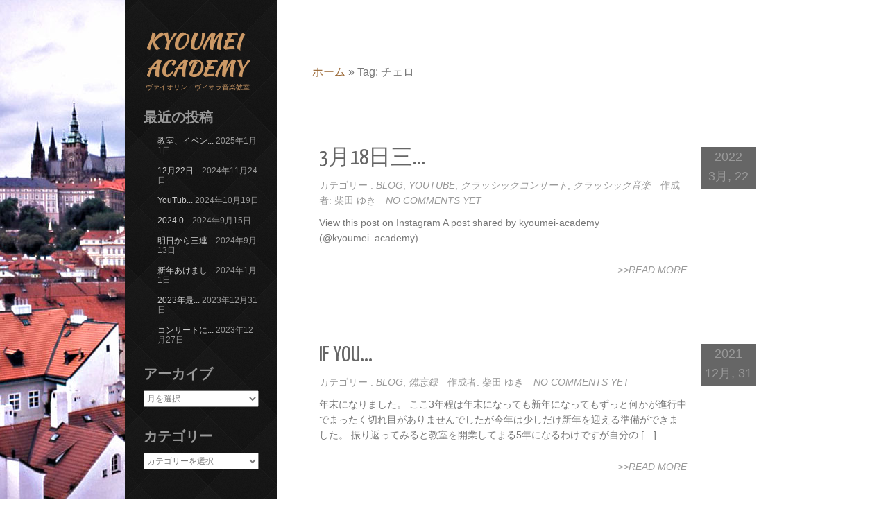

--- FILE ---
content_type: text/html; charset=UTF-8
request_url: https://kyoumei-academy.jp/tag/cello/page/2/
body_size: 13369
content:
<!DOCTYPE html>
<html dir="ltr" lang="ja" prefix="og: https://ogp.me/ns#">
<head>
<meta name="viewport" content="width=device-width, initial-scale=1.0" />
<meta charset="UTF-8" />
<title>チェロ | KYOUMEI ACADEMY - Part 2</title>
<link href="https://fonts.googleapis.com/css?family=Montserrat:100,100i,200,200i,300,300i,400,400i,500,500i,600,600i,700,700i,800,800i,900,900i%7CPlayfair+Display:100,100i,200,200i,300,300i,400,400i,500,500i,600,600i,700,700i,800,800i,900,900i%7CLato:100,100i,200,200i,300,300i,400,400i,500,500i,600,600i,700,700i,800,800i,900,900i%7CLora:100,100i,200,200i,300,300i,400,400i,500,500i,600,600i,700,700i,800,800i,900,900i%7CGreat+Vibes:100,100i,200,200i,300,300i,400,400i,500,500i,600,600i,700,700i,800,800i,900,900i%7CLibre+Baskerville:100,100i,200,200i,300,300i,400,400i,500,500i,600,600i,700,700i,800,800i,900,900i%7CPoppins:100,100i,200,200i,300,300i,400,400i,500,500i,600,600i,700,700i,800,800i,900,900i%7CCuprum:100,100i,200,200i,300,300i,400,400i,500,500i,600,600i,700,700i,800,800i,900,900i%7COpen+Sans:100,100i,200,200i,300,300i,400,400i,500,500i,600,600i,700,700i,800,800i,900,900i" rel="stylesheet">
		<!-- All in One SEO 4.9.2 - aioseo.com -->
	<meta name="robots" content="noindex, nofollow, max-snippet:-1, max-image-preview:large, max-video-preview:-1" />
	<link rel="canonical" href="https://kyoumei-academy.jp/tag/cello/page/2/" />
	<link rel="prev" href="https://kyoumei-academy.jp/tag/cello/" />
	<link rel="next" href="https://kyoumei-academy.jp/tag/cello/page/3/" />
	<meta name="generator" content="All in One SEO (AIOSEO) 4.9.2" />
		<script type="application/ld+json" class="aioseo-schema">
			{"@context":"https:\/\/schema.org","@graph":[{"@type":"BreadcrumbList","@id":"https:\/\/kyoumei-academy.jp\/tag\/cello\/page\/2\/#breadcrumblist","itemListElement":[{"@type":"ListItem","@id":"https:\/\/kyoumei-academy.jp#listItem","position":1,"name":"\u30db\u30fc\u30e0","item":"https:\/\/kyoumei-academy.jp","nextItem":{"@type":"ListItem","@id":"https:\/\/kyoumei-academy.jp\/tag\/cello\/#listItem","name":"\u30c1\u30a7\u30ed"}},{"@type":"ListItem","@id":"https:\/\/kyoumei-academy.jp\/tag\/cello\/#listItem","position":2,"name":"\u30c1\u30a7\u30ed","item":"https:\/\/kyoumei-academy.jp\/tag\/cello\/","nextItem":{"@type":"ListItem","@id":"https:\/\/kyoumei-academy.jp\/tag\/cello\/page\/2#listItem","name":"\u30da\u30fc\u30b8 2"},"previousItem":{"@type":"ListItem","@id":"https:\/\/kyoumei-academy.jp#listItem","name":"\u30db\u30fc\u30e0"}},{"@type":"ListItem","@id":"https:\/\/kyoumei-academy.jp\/tag\/cello\/page\/2#listItem","position":3,"name":"\u30da\u30fc\u30b8 2","previousItem":{"@type":"ListItem","@id":"https:\/\/kyoumei-academy.jp\/tag\/cello\/#listItem","name":"\u30c1\u30a7\u30ed"}}]},{"@type":"CollectionPage","@id":"https:\/\/kyoumei-academy.jp\/tag\/cello\/page\/2\/#collectionpage","url":"https:\/\/kyoumei-academy.jp\/tag\/cello\/page\/2\/","name":"\u30c1\u30a7\u30ed | KYOUMEI ACADEMY - Part 2","inLanguage":"ja","isPartOf":{"@id":"https:\/\/kyoumei-academy.jp\/#website"},"breadcrumb":{"@id":"https:\/\/kyoumei-academy.jp\/tag\/cello\/page\/2\/#breadcrumblist"}},{"@type":"Organization","@id":"https:\/\/kyoumei-academy.jp\/#organization","name":"KYOUMEI ACADEMY","description":"\u30f4\u30a1\u30a4\u30aa\u30ea\u30f3\u30fb\u30f4\u30a3\u30aa\u30e9\u97f3\u697d\u6559\u5ba4","url":"https:\/\/kyoumei-academy.jp\/","logo":{"@type":"ImageObject","url":"https:\/\/kyoumei-academy.jp\/wp-content\/uploads\/layerslider\/Blog-Mobile\/kyoumeiacademy_nohin_001.jpg","@id":"https:\/\/kyoumei-academy.jp\/tag\/cello\/page\/2\/#organizationLogo","width":1279,"height":853},"image":{"@id":"https:\/\/kyoumei-academy.jp\/tag\/cello\/page\/2\/#organizationLogo"}},{"@type":"WebSite","@id":"https:\/\/kyoumei-academy.jp\/#website","url":"https:\/\/kyoumei-academy.jp\/","name":"KYOUMEI ACADEMY","description":"\u30f4\u30a1\u30a4\u30aa\u30ea\u30f3\u30fb\u30f4\u30a3\u30aa\u30e9\u97f3\u697d\u6559\u5ba4","inLanguage":"ja","publisher":{"@id":"https:\/\/kyoumei-academy.jp\/#organization"}}]}
		</script>
		<!-- All in One SEO -->

<link rel='dns-prefetch' href='//stats.wp.com' />
<link rel='dns-prefetch' href='//fonts.googleapis.com' />
<link rel="alternate" type="application/rss+xml" title="KYOUMEI ACADEMY &raquo; フィード" href="https://kyoumei-academy.jp/feed/" />
<link rel="alternate" type="application/rss+xml" title="KYOUMEI ACADEMY &raquo; コメントフィード" href="https://kyoumei-academy.jp/comments/feed/" />
<link rel="alternate" type="application/rss+xml" title="KYOUMEI ACADEMY &raquo; チェロ タグのフィード" href="https://kyoumei-academy.jp/tag/cello/feed/" />
<style id='wp-img-auto-sizes-contain-inline-css' type='text/css'>
img:is([sizes=auto i],[sizes^="auto," i]){contain-intrinsic-size:3000px 1500px}
/*# sourceURL=wp-img-auto-sizes-contain-inline-css */
</style>
<link rel='stylesheet' id='sbi_styles-css' href='https://kyoumei-academy.jp/wp-content/plugins/instagram-feed/css/sbi-styles.min.css?ver=6.10.0' type='text/css' media='all' />
<link rel='stylesheet' id='layerslider-css' href='https://kyoumei-academy.jp/wp-content/plugins/LayerSlider/assets/static/layerslider/css/layerslider.css?ver=8.1.2' type='text/css' media='all' />
<style id='wp-emoji-styles-inline-css' type='text/css'>

	img.wp-smiley, img.emoji {
		display: inline !important;
		border: none !important;
		box-shadow: none !important;
		height: 1em !important;
		width: 1em !important;
		margin: 0 0.07em !important;
		vertical-align: -0.1em !important;
		background: none !important;
		padding: 0 !important;
	}
/*# sourceURL=wp-emoji-styles-inline-css */
</style>
<link rel='stylesheet' id='wp-block-library-css' href='https://kyoumei-academy.jp/wp-includes/css/dist/block-library/style.min.css?ver=2d09acd510179584d6bf7dc06486b43d' type='text/css' media='all' />
<style id='global-styles-inline-css' type='text/css'>
:root{--wp--preset--aspect-ratio--square: 1;--wp--preset--aspect-ratio--4-3: 4/3;--wp--preset--aspect-ratio--3-4: 3/4;--wp--preset--aspect-ratio--3-2: 3/2;--wp--preset--aspect-ratio--2-3: 2/3;--wp--preset--aspect-ratio--16-9: 16/9;--wp--preset--aspect-ratio--9-16: 9/16;--wp--preset--color--black: #000000;--wp--preset--color--cyan-bluish-gray: #abb8c3;--wp--preset--color--white: #ffffff;--wp--preset--color--pale-pink: #f78da7;--wp--preset--color--vivid-red: #cf2e2e;--wp--preset--color--luminous-vivid-orange: #ff6900;--wp--preset--color--luminous-vivid-amber: #fcb900;--wp--preset--color--light-green-cyan: #7bdcb5;--wp--preset--color--vivid-green-cyan: #00d084;--wp--preset--color--pale-cyan-blue: #8ed1fc;--wp--preset--color--vivid-cyan-blue: #0693e3;--wp--preset--color--vivid-purple: #9b51e0;--wp--preset--gradient--vivid-cyan-blue-to-vivid-purple: linear-gradient(135deg,rgb(6,147,227) 0%,rgb(155,81,224) 100%);--wp--preset--gradient--light-green-cyan-to-vivid-green-cyan: linear-gradient(135deg,rgb(122,220,180) 0%,rgb(0,208,130) 100%);--wp--preset--gradient--luminous-vivid-amber-to-luminous-vivid-orange: linear-gradient(135deg,rgb(252,185,0) 0%,rgb(255,105,0) 100%);--wp--preset--gradient--luminous-vivid-orange-to-vivid-red: linear-gradient(135deg,rgb(255,105,0) 0%,rgb(207,46,46) 100%);--wp--preset--gradient--very-light-gray-to-cyan-bluish-gray: linear-gradient(135deg,rgb(238,238,238) 0%,rgb(169,184,195) 100%);--wp--preset--gradient--cool-to-warm-spectrum: linear-gradient(135deg,rgb(74,234,220) 0%,rgb(151,120,209) 20%,rgb(207,42,186) 40%,rgb(238,44,130) 60%,rgb(251,105,98) 80%,rgb(254,248,76) 100%);--wp--preset--gradient--blush-light-purple: linear-gradient(135deg,rgb(255,206,236) 0%,rgb(152,150,240) 100%);--wp--preset--gradient--blush-bordeaux: linear-gradient(135deg,rgb(254,205,165) 0%,rgb(254,45,45) 50%,rgb(107,0,62) 100%);--wp--preset--gradient--luminous-dusk: linear-gradient(135deg,rgb(255,203,112) 0%,rgb(199,81,192) 50%,rgb(65,88,208) 100%);--wp--preset--gradient--pale-ocean: linear-gradient(135deg,rgb(255,245,203) 0%,rgb(182,227,212) 50%,rgb(51,167,181) 100%);--wp--preset--gradient--electric-grass: linear-gradient(135deg,rgb(202,248,128) 0%,rgb(113,206,126) 100%);--wp--preset--gradient--midnight: linear-gradient(135deg,rgb(2,3,129) 0%,rgb(40,116,252) 100%);--wp--preset--font-size--small: 13px;--wp--preset--font-size--medium: 20px;--wp--preset--font-size--large: 36px;--wp--preset--font-size--x-large: 42px;--wp--preset--spacing--20: 0.44rem;--wp--preset--spacing--30: 0.67rem;--wp--preset--spacing--40: 1rem;--wp--preset--spacing--50: 1.5rem;--wp--preset--spacing--60: 2.25rem;--wp--preset--spacing--70: 3.38rem;--wp--preset--spacing--80: 5.06rem;--wp--preset--shadow--natural: 6px 6px 9px rgba(0, 0, 0, 0.2);--wp--preset--shadow--deep: 12px 12px 50px rgba(0, 0, 0, 0.4);--wp--preset--shadow--sharp: 6px 6px 0px rgba(0, 0, 0, 0.2);--wp--preset--shadow--outlined: 6px 6px 0px -3px rgb(255, 255, 255), 6px 6px rgb(0, 0, 0);--wp--preset--shadow--crisp: 6px 6px 0px rgb(0, 0, 0);}:where(.is-layout-flex){gap: 0.5em;}:where(.is-layout-grid){gap: 0.5em;}body .is-layout-flex{display: flex;}.is-layout-flex{flex-wrap: wrap;align-items: center;}.is-layout-flex > :is(*, div){margin: 0;}body .is-layout-grid{display: grid;}.is-layout-grid > :is(*, div){margin: 0;}:where(.wp-block-columns.is-layout-flex){gap: 2em;}:where(.wp-block-columns.is-layout-grid){gap: 2em;}:where(.wp-block-post-template.is-layout-flex){gap: 1.25em;}:where(.wp-block-post-template.is-layout-grid){gap: 1.25em;}.has-black-color{color: var(--wp--preset--color--black) !important;}.has-cyan-bluish-gray-color{color: var(--wp--preset--color--cyan-bluish-gray) !important;}.has-white-color{color: var(--wp--preset--color--white) !important;}.has-pale-pink-color{color: var(--wp--preset--color--pale-pink) !important;}.has-vivid-red-color{color: var(--wp--preset--color--vivid-red) !important;}.has-luminous-vivid-orange-color{color: var(--wp--preset--color--luminous-vivid-orange) !important;}.has-luminous-vivid-amber-color{color: var(--wp--preset--color--luminous-vivid-amber) !important;}.has-light-green-cyan-color{color: var(--wp--preset--color--light-green-cyan) !important;}.has-vivid-green-cyan-color{color: var(--wp--preset--color--vivid-green-cyan) !important;}.has-pale-cyan-blue-color{color: var(--wp--preset--color--pale-cyan-blue) !important;}.has-vivid-cyan-blue-color{color: var(--wp--preset--color--vivid-cyan-blue) !important;}.has-vivid-purple-color{color: var(--wp--preset--color--vivid-purple) !important;}.has-black-background-color{background-color: var(--wp--preset--color--black) !important;}.has-cyan-bluish-gray-background-color{background-color: var(--wp--preset--color--cyan-bluish-gray) !important;}.has-white-background-color{background-color: var(--wp--preset--color--white) !important;}.has-pale-pink-background-color{background-color: var(--wp--preset--color--pale-pink) !important;}.has-vivid-red-background-color{background-color: var(--wp--preset--color--vivid-red) !important;}.has-luminous-vivid-orange-background-color{background-color: var(--wp--preset--color--luminous-vivid-orange) !important;}.has-luminous-vivid-amber-background-color{background-color: var(--wp--preset--color--luminous-vivid-amber) !important;}.has-light-green-cyan-background-color{background-color: var(--wp--preset--color--light-green-cyan) !important;}.has-vivid-green-cyan-background-color{background-color: var(--wp--preset--color--vivid-green-cyan) !important;}.has-pale-cyan-blue-background-color{background-color: var(--wp--preset--color--pale-cyan-blue) !important;}.has-vivid-cyan-blue-background-color{background-color: var(--wp--preset--color--vivid-cyan-blue) !important;}.has-vivid-purple-background-color{background-color: var(--wp--preset--color--vivid-purple) !important;}.has-black-border-color{border-color: var(--wp--preset--color--black) !important;}.has-cyan-bluish-gray-border-color{border-color: var(--wp--preset--color--cyan-bluish-gray) !important;}.has-white-border-color{border-color: var(--wp--preset--color--white) !important;}.has-pale-pink-border-color{border-color: var(--wp--preset--color--pale-pink) !important;}.has-vivid-red-border-color{border-color: var(--wp--preset--color--vivid-red) !important;}.has-luminous-vivid-orange-border-color{border-color: var(--wp--preset--color--luminous-vivid-orange) !important;}.has-luminous-vivid-amber-border-color{border-color: var(--wp--preset--color--luminous-vivid-amber) !important;}.has-light-green-cyan-border-color{border-color: var(--wp--preset--color--light-green-cyan) !important;}.has-vivid-green-cyan-border-color{border-color: var(--wp--preset--color--vivid-green-cyan) !important;}.has-pale-cyan-blue-border-color{border-color: var(--wp--preset--color--pale-cyan-blue) !important;}.has-vivid-cyan-blue-border-color{border-color: var(--wp--preset--color--vivid-cyan-blue) !important;}.has-vivid-purple-border-color{border-color: var(--wp--preset--color--vivid-purple) !important;}.has-vivid-cyan-blue-to-vivid-purple-gradient-background{background: var(--wp--preset--gradient--vivid-cyan-blue-to-vivid-purple) !important;}.has-light-green-cyan-to-vivid-green-cyan-gradient-background{background: var(--wp--preset--gradient--light-green-cyan-to-vivid-green-cyan) !important;}.has-luminous-vivid-amber-to-luminous-vivid-orange-gradient-background{background: var(--wp--preset--gradient--luminous-vivid-amber-to-luminous-vivid-orange) !important;}.has-luminous-vivid-orange-to-vivid-red-gradient-background{background: var(--wp--preset--gradient--luminous-vivid-orange-to-vivid-red) !important;}.has-very-light-gray-to-cyan-bluish-gray-gradient-background{background: var(--wp--preset--gradient--very-light-gray-to-cyan-bluish-gray) !important;}.has-cool-to-warm-spectrum-gradient-background{background: var(--wp--preset--gradient--cool-to-warm-spectrum) !important;}.has-blush-light-purple-gradient-background{background: var(--wp--preset--gradient--blush-light-purple) !important;}.has-blush-bordeaux-gradient-background{background: var(--wp--preset--gradient--blush-bordeaux) !important;}.has-luminous-dusk-gradient-background{background: var(--wp--preset--gradient--luminous-dusk) !important;}.has-pale-ocean-gradient-background{background: var(--wp--preset--gradient--pale-ocean) !important;}.has-electric-grass-gradient-background{background: var(--wp--preset--gradient--electric-grass) !important;}.has-midnight-gradient-background{background: var(--wp--preset--gradient--midnight) !important;}.has-small-font-size{font-size: var(--wp--preset--font-size--small) !important;}.has-medium-font-size{font-size: var(--wp--preset--font-size--medium) !important;}.has-large-font-size{font-size: var(--wp--preset--font-size--large) !important;}.has-x-large-font-size{font-size: var(--wp--preset--font-size--x-large) !important;}
/*# sourceURL=global-styles-inline-css */
</style>

<style id='classic-theme-styles-inline-css' type='text/css'>
/*! This file is auto-generated */
.wp-block-button__link{color:#fff;background-color:#32373c;border-radius:9999px;box-shadow:none;text-decoration:none;padding:calc(.667em + 2px) calc(1.333em + 2px);font-size:1.125em}.wp-block-file__button{background:#32373c;color:#fff;text-decoration:none}
/*# sourceURL=/wp-includes/css/classic-themes.min.css */
</style>
<link rel='stylesheet' id='whats-new-style-css' href='https://kyoumei-academy.jp/wp-content/plugins/whats-new-genarator/whats-new.css?ver=2.0.2' type='text/css' media='all' />
<link rel='stylesheet' id='wp-fullcalendar-css' href='https://kyoumei-academy.jp/wp-content/plugins/wp-fullcalendar/includes/css/main.css?ver=1.6' type='text/css' media='all' />
<link rel='stylesheet' id='jquery-ui-css' href='https://kyoumei-academy.jp/wp-content/plugins/wp-fullcalendar/includes/css/jquery-ui/black-tie/jquery-ui.min.css?ver=1.6' type='text/css' media='all' />
<link rel='stylesheet' id='jquery-ui-theme-css' href='https://kyoumei-academy.jp/wp-content/plugins/wp-fullcalendar/includes/css/jquery-ui/black-tie/theme.css?ver=1.6' type='text/css' media='all' />
<link rel='stylesheet' id='parent-style-css' href='https://kyoumei-academy.jp/wp-content/themes/onetone-pro/style.css?ver=2d09acd510179584d6bf7dc06486b43d' type='text/css' media='all' />
<link rel='stylesheet' id='Yanone-Kaffeesatz-css' href='//fonts.googleapis.com/css?family=Yanone+Kaffeesatz%7CLustria%7CRaleway%7COpen+Sans%3A400%2C300&#038;ver=2d09acd510179584d6bf7dc06486b43d' type='text/css' media='' />
<link rel='stylesheet' id='onetone-font-awesome-css' href='https://kyoumei-academy.jp/wp-content/themes/onetone-pro/css/font-awesome.min.css?ver=4.0.3' type='text/css' media='' />
<link rel='stylesheet' id='onetone-shortcodes-css' href='https://kyoumei-academy.jp/wp-content/themes/onetone-pro/css/shortcodes.css?ver=1.3.0' type='text/css' media='' />
<link rel='stylesheet' id='onetone-prettyPhoto-css' href='https://kyoumei-academy.jp/wp-content/themes/onetone-pro/css/prettyPhoto.css?ver=3.1.5' type='text/css' media='' />
<link rel='stylesheet' id='onetone-animation-css' href='https://kyoumei-academy.jp/wp-content/themes/onetone-pro/css/animation.css?ver=1.3.0' type='text/css' media='' />
<link rel='stylesheet' id='onetone-owl-carousel-css' href='https://kyoumei-academy.jp/wp-content/themes/onetone-pro/css/owl.carousel.css?ver=1.3.3' type='text/css' media='' />
<link rel='stylesheet' id='onetone-owl-theme-css' href='https://kyoumei-academy.jp/wp-content/themes/onetone-pro/css/owl.theme.css?ver=1.3.3' type='text/css' media='' />
<link rel='stylesheet' id='onetone-bigvideo-css' href='https://kyoumei-academy.jp/wp-content/themes/onetone-pro/css/bigvideo.css?ver=1.3.3' type='text/css' media='' />
<link rel='stylesheet' id='onetone-main-css' href='https://kyoumei-academy.jp/wp-content/themes/onetone-pro-child/style.css?ver=1.5.0' type='text/css' media='all' />
<style id='onetone-main-inline-css' type='text/css'>
.home-header, .template-header{opacity:0.8;}
.home-header, .shop-header,.template-header,.site-name,.site-description{ color:#cc9966;}.site{background:url(//kyoumei-academy.jp/wp-content/uploads/2015/10/kyoumei_img012.jpg)  no-repeat top left fixed;}a,.site-logo a:hover,.site-navigation a:hover,.widget a:hover,.entry-title a:hover,.entry-meta a:hover,.loop-pagination a:hover,.page_navi a:hover,.site-footer a:hover,.home-navigation > ul > li.current > a > span,.home-navigation li a:hover,.home-navigation li.current a,.home-footer a:hover,#back-to-top,#back-to-top span,.time-title:hover{color:#963 ;}mark,ins,#wp-calendar #today{background:#963 ;}#back-to-top{border:1px solid #963;}::selection{background:#963 ;}::-moz-selection{background:#963 ;}.home-navigation > ul > li > a > span{font-family:Calibri,sans-serif;font-size:16px;font-weight:normal;color:#dddddd;}section h1.section-title{font-family:Calibri,sans-serif;font-size:60px;font-weight:200;color:#666666;}footer .footer-copyright,.home-widget-area{font-family:Calibri,sans-serif;font-size:13px;font-weight:200;color:#777777;}footer.home-footer{background:url(//kyoumei-academy.jp/wp-content/uploads/2015/10/home-bg03.jpg)  repeat top left scroll;background-color:#000;}body{margin:0px;}
/*# sourceURL=onetone-main-inline-css */
</style>
<link rel='stylesheet' id='wp-members-css' href='https://kyoumei-academy.jp/wp-content/plugins/wp-members/assets/css/forms/generic-no-float.min.css?ver=3.5.5.1' type='text/css' media='all' />
<link rel='stylesheet' id='cinzel-css' href='https://fonts.googleapis.com/css?family=Cinzel%3A300%2C300italic%2C400%2C400italic%2C500%2C500italic%2C600%2C600italic%2C700%2C700italic&#038;ver=2d09acd510179584d6bf7dc06486b43d' type='text/css' media='all' />
<link rel='stylesheet' id='kaushan-script-css' href='https://fonts.googleapis.com/css?family=Kaushan+Script%3A300%2C300italic%2C400%2C400italic%2C500%2C500italic%2C600%2C600italic%2C700%2C700italic&#038;ver=2d09acd510179584d6bf7dc06486b43d' type='text/css' media='all' />
<link rel='stylesheet' id='yellow-pencil-animate-css' href='https://kyoumei-academy.jp/wp-content/plugins/waspthemes-yellow-pencil/library/css/animate.css?ver=2d09acd510179584d6bf7dc06486b43d' type='text/css' media='all' />
<script type="text/javascript" src="https://kyoumei-academy.jp/wp-includes/js/jquery/jquery.min.js?ver=3.7.1" id="jquery-core-js"></script>
<script type="text/javascript" src="https://kyoumei-academy.jp/wp-includes/js/jquery/jquery-migrate.min.js?ver=3.4.1" id="jquery-migrate-js"></script>
<script type="text/javascript" id="layerslider-utils-js-extra">
/* <![CDATA[ */
var LS_Meta = {"v":"8.1.2","fixGSAP":"1"};
//# sourceURL=layerslider-utils-js-extra
/* ]]> */
</script>
<script type="text/javascript" src="https://kyoumei-academy.jp/wp-content/plugins/LayerSlider/assets/static/layerslider/js/layerslider.utils.js?ver=8.1.2" id="layerslider-utils-js"></script>
<script type="text/javascript" src="https://kyoumei-academy.jp/wp-content/plugins/LayerSlider/assets/static/layerslider/js/layerslider.kreaturamedia.jquery.js?ver=8.1.2" id="layerslider-js"></script>
<script type="text/javascript" src="https://kyoumei-academy.jp/wp-content/plugins/LayerSlider/assets/static/layerslider/js/layerslider.transitions.js?ver=8.1.2" id="layerslider-transitions-js"></script>
<script type="text/javascript" src="https://kyoumei-academy.jp/wp-content/plugins/waspthemes-yellow-pencil/library/js/animation-events.js?ver=2d09acd510179584d6bf7dc06486b43d" id="yellow-pencil-library-js"></script>
<script type="text/javascript" src="https://kyoumei-academy.jp/wp-includes/js/jquery/ui/core.min.js?ver=1.13.3" id="jquery-ui-core-js"></script>
<script type="text/javascript" src="https://kyoumei-academy.jp/wp-includes/js/jquery/ui/menu.min.js?ver=1.13.3" id="jquery-ui-menu-js"></script>
<script type="text/javascript" src="https://kyoumei-academy.jp/wp-includes/js/jquery/ui/selectmenu.min.js?ver=1.13.3" id="jquery-ui-selectmenu-js"></script>
<script type="text/javascript" src="https://kyoumei-academy.jp/wp-includes/js/jquery/ui/tooltip.min.js?ver=1.13.3" id="jquery-ui-tooltip-js"></script>
<script type="text/javascript" src="https://kyoumei-academy.jp/wp-includes/js/dist/vendor/moment.min.js?ver=2.30.1" id="moment-js"></script>
<script type="text/javascript" id="moment-js-after">
/* <![CDATA[ */
moment.updateLocale( 'ja', {"months":["1\u6708","2\u6708","3\u6708","4\u6708","5\u6708","6\u6708","7\u6708","8\u6708","9\u6708","10\u6708","11\u6708","12\u6708"],"monthsShort":["1\u6708","2\u6708","3\u6708","4\u6708","5\u6708","6\u6708","7\u6708","8\u6708","9\u6708","10\u6708","11\u6708","12\u6708"],"weekdays":["\u65e5\u66dc\u65e5","\u6708\u66dc\u65e5","\u706b\u66dc\u65e5","\u6c34\u66dc\u65e5","\u6728\u66dc\u65e5","\u91d1\u66dc\u65e5","\u571f\u66dc\u65e5"],"weekdaysShort":["\u65e5","\u6708","\u706b","\u6c34","\u6728","\u91d1","\u571f"],"week":{"dow":0},"longDateFormat":{"LT":"g:i A","LTS":null,"L":null,"LL":"Y\u5e74n\u6708j\u65e5","LLL":"Y\u5e74n\u6708j\u65e5 g:i A","LLLL":null}} );
//# sourceURL=moment-js-after
/* ]]> */
</script>
<script type="text/javascript" id="wp-fullcalendar-js-extra">
/* <![CDATA[ */
var WPFC = {"ajaxurl":"https://kyoumei-academy.jp/wp-admin/admin-ajax.php?action=WP_FullCalendar","firstDay":"0","wpfc_theme":"jquery-ui","wpfc_limit":"3","wpfc_limit_txt":"more ...","timeFormat":"","defaultView":"month","weekends":"true","header":{"left":"prev,next today","center":"title","right":"month,basicWeek,basicDay"},"wpfc_qtips":""};
//# sourceURL=wp-fullcalendar-js-extra
/* ]]> */
</script>
<script type="text/javascript" src="https://kyoumei-academy.jp/wp-content/plugins/wp-fullcalendar/includes/js/main.js?ver=1.6" id="wp-fullcalendar-js"></script>
<script type="text/javascript" src="https://kyoumei-academy.jp/wp-content/themes/onetone-pro/js/modernizr.custom.js?ver=2.8.2%20" id="onetone-modernizr-js"></script>
<script type="text/javascript" src="https://kyoumei-academy.jp/wp-content/themes/onetone-pro/js/respond.min.js?ver=1.4.2%20" id="onetone-respond-js"></script>
<script type="text/javascript" src="https://kyoumei-academy.jp/wp-content/themes/onetone-pro/js/jquery.scrollTo.js?ver=1.4.14%20" id="onetone-scrollTo-js"></script>
<meta name="generator" content="Powered by LayerSlider 8.1.2 - Build Heros, Sliders, and Popups. Create Animations and Beautiful, Rich Web Content as Easy as Never Before on WordPress." />
<!-- LayerSlider updates and docs at: https://layerslider.com -->
<link rel="https://api.w.org/" href="https://kyoumei-academy.jp/wp-json/" /><link rel="alternate" title="JSON" type="application/json" href="https://kyoumei-academy.jp/wp-json/wp/v2/tags/232" /><link rel="EditURI" type="application/rsd+xml" title="RSD" href="https://kyoumei-academy.jp/xmlrpc.php?rsd" />

	<link rel="preconnect" href="https://fonts.googleapis.com">
	<link rel="preconnect" href="https://fonts.gstatic.com">
	
        <style>
            .wuc-overlay{ background-image: url('//kyoumei-academy.jp/wp-content/uploads/2019/09/kyoumei_construction.jpg'); }
            #wuc-wrapper #wuc-box h2.title,
            #wuc-box .subtitle,
            #defaultCountdown,
            #defaultCountdown span{ color: #fff }
        </style>
        	<style>img#wpstats{display:none}</style>
		<link rel="stylesheet" href="https://kyoumei-academy.jp/wp-content/plugins/online-lesson-booking-system/front.css" type="text/css" /><link rel="icon" href="https://kyoumei-academy.jp/wp-content/uploads/2015/10/cropped-kyoumei_010-1-32x32.jpg" sizes="32x32" />
<link rel="icon" href="https://kyoumei-academy.jp/wp-content/uploads/2015/10/cropped-kyoumei_010-1-192x192.jpg" sizes="192x192" />
<link rel="apple-touch-icon" href="https://kyoumei-academy.jp/wp-content/uploads/2015/10/cropped-kyoumei_010-1-180x180.jpg" />
<meta name="msapplication-TileImage" content="https://kyoumei-academy.jp/wp-content/uploads/2015/10/cropped-kyoumei_010-1-270x270.jpg" />
	<style id="egf-frontend-styles" type="text/css">
		p {} h1 {} h2 {} h3 {} h4 {} h5 {} h6 {} 	</style>
	<style id="yellow-pencil">
/*
	The following CSS generated by YellowPencil Plugin.
	https://yellowpencil.waspthemes.com
*/
.section-banner h1{font-family:'Cinzel', serif !important;text-transform:capitalize;font-style:italic;}.home-logo .site-name{font-style:normal;font-family:'Kaushan Script', handwriting !important;-webkit-animation-fill-mode:both;animation-fill-mode:both;}#home .banner-box{-webkit-animation-fill-mode:both;animation-fill-mode:both;}#home .banner-box.yp_onscreen{-webkit-animation-name:fadeIn;animation-name:fadeIn;-webkit-animation-delay:0.5s;animation-delay:0.5s;-webkit-animation-duration:6s;animation-duration:6s;}.home-logo .site-description{-webkit-animation-fill-mode:both;animation-fill-mode:both;}.home-logo .site-description.yp_onscreen{-webkit-animation-name:fadeInUp;animation-name:fadeInUp;-webkit-animation-duration:3s;animation-duration:3s;-webkit-animation-delay:3s;animation-delay:3s;}.home-logo .site-name.yp_onscreen{-webkit-animation-delay:0.1s;animation-delay:0.1s;-webkit-animation-name:fadeIn;animation-name:fadeIn;-webkit-animation-duration:3s;animation-duration:3s;}.banner-box h1{font-style:normal;}.info div .day{color:#3b5998 !important;}
</style></head>
<body class="archive paged tag tag-cello tag-232 paged-2 tag-paged-2 wp-theme-onetone-pro wp-child-theme-onetone-pro-child">
<div class="site">
	<header class="site-header">
		<div class="site-logo onetone-logo">
        	
			            <a href="https://kyoumei-academy.jp/"><h1><span class="site-name">KYOUMEI ACADEMY</span></h1></a>
                        <div class="site-description">ヴァイオリン・ヴィオラ音楽教室</div>
		</div>
        <a class="site-navbar navbar" href="javascript:;"></a> 
		<nav class="site-navigation top-nav">
			<div class="nav-menu">
						</div>
		</nav>
	</header>
<div class="site-main">
    	
		<div class="main-content">
			<div class="content-area">
				<div class="site-content" role="main">
					<header class="archive-header">
						<h1 class="archive-title"><p class="breadcrumb"><a href="https://kyoumei-academy.jp">ホーム</a><span class="arrow"> &raquo; </span><span class='current_crumb'>Tag: チェロ </span></p></h1>
					</header>
					                    <article class="post-entry">
					    <div class="entry-main">
							<div class="entry-header">
								<h1 class="entry-title"><a href="https://kyoumei-academy.jp/springchamber-music-concert/">3月18日三...</a></h1>                            
								<div class="entry-meta">
                                    <span class="entry-date-sub"><a href="https://kyoumei-academy.jp/2026/01/24/">3月 22, 2022</a></span>
									<span class="entry-category">カテゴリー : <a href="https://kyoumei-academy.jp/category/blog/" rel="category tag">blog</a>, <a href="https://kyoumei-academy.jp/category/youtube/" rel="category tag">YouTube</a>, <a href="https://kyoumei-academy.jp/category/classical_concert/" rel="category tag">クラッシックコンサート</a>, <a href="https://kyoumei-academy.jp/category/classical_music/" rel="category tag">クラッシック音楽</a></span>
									<span class="entry-author">作成者: 柴田 ゆき</span>
									<span class="entry-comments"><a href="https://kyoumei-academy.jp/springchamber-music-concert/#comments"><a href="https://kyoumei-academy.jp/springchamber-music-concert/#respond" class="comments-link" >No comments yet</a></a></span>
								</div>
							</div>
							<div class="entry-content">
														<p>View this post on Instagram A post shared by kyoumei-academy (@kyoumei_academy)</p>
							</div>
							<div class="entry-footer">
								<div class="entry-meta">
									<span class="entry-more"><a href="https://kyoumei-academy.jp/springchamber-music-concert/">>>Read More</a></span>
								</div>
							</div>
						</div>
						<div class="entry-aside">
                        	<div class="entry-meta">
							<div class="entry-date">
														 2022<br />
                3月, 22							</div>
							
                            </div>
						</div>
					</article>					
                   <article class="post-entry">
					    <div class="entry-main">
							<div class="entry-header">
								<h1 class="entry-title"><a href="https://kyoumei-academy.jp/if-you-want-to-go-fast-go-alone-if-you-want-to-go-far-go-together/">If you...</a></h1>                            
								<div class="entry-meta">
                                    <span class="entry-date-sub"><a href="https://kyoumei-academy.jp/2026/01/24/">12月 31, 2021</a></span>
									<span class="entry-category">カテゴリー : <a href="https://kyoumei-academy.jp/category/blog/" rel="category tag">blog</a>, <a href="https://kyoumei-academy.jp/category/memorandum/" rel="category tag">備忘録</a></span>
									<span class="entry-author">作成者: 柴田 ゆき</span>
									<span class="entry-comments"><a href="https://kyoumei-academy.jp/if-you-want-to-go-fast-go-alone-if-you-want-to-go-far-go-together/#comments"><a href="https://kyoumei-academy.jp/if-you-want-to-go-fast-go-alone-if-you-want-to-go-far-go-together/#respond" class="comments-link" >No comments yet</a></a></span>
								</div>
							</div>
							<div class="entry-content">
														<p>年末になりました。 ここ3年程は年末になっても新年になってもずっと何かが進行中でまったく切れ目がありませんでしたが今年は少しだけ新年を迎える準備ができました。 振り返ってみると教室を開業してまる5年になるわけですが自分の [&hellip;]</p>
							</div>
							<div class="entry-footer">
								<div class="entry-meta">
									<span class="entry-more"><a href="https://kyoumei-academy.jp/if-you-want-to-go-fast-go-alone-if-you-want-to-go-far-go-together/">>>Read More</a></span>
								</div>
							</div>
						</div>
						<div class="entry-aside">
                        	<div class="entry-meta">
							<div class="entry-date">
														 2021<br />
                12月, 31							</div>
							
                            </div>
						</div>
					</article>					
                   <article class="post-entry">
					    <div class="entry-main">
							<div class="entry-header">
								<h1 class="entry-title"><a href="https://kyoumei-academy.jp/2021-10-16autumn-chember-music-concert_brahms/">2021.1...</a></h1>                            
								<div class="entry-meta">
                                    <span class="entry-date-sub"><a href="https://kyoumei-academy.jp/2026/01/24/">12月 08, 2021</a></span>
									<span class="entry-category">カテゴリー : <a href="https://kyoumei-academy.jp/category/blog/" rel="category tag">blog</a>, <a href="https://kyoumei-academy.jp/category/youtube/" rel="category tag">YouTube</a>, <a href="https://kyoumei-academy.jp/category/classical_concert/" rel="category tag">クラッシックコンサート</a>, <a href="https://kyoumei-academy.jp/category/delivery/" rel="category tag">配信</a></span>
									<span class="entry-author">作成者: 柴田 ゆき</span>
									<span class="entry-comments"><a href="https://kyoumei-academy.jp/2021-10-16autumn-chember-music-concert_brahms/#comments"><a href="https://kyoumei-academy.jp/2021-10-16autumn-chember-music-concert_brahms/#respond" class="comments-link" >No comments yet</a></a></span>
								</div>
							</div>
							<div class="entry-content">
														<p>https://fb.watch/a5fIJzSgPl/ FBページにて公開中！！ #岐阜県文化公演動画配信促進事業 #クラッシックコンサート　#ピアノ四重奏 #ベートーベン #ブラームス #サラマンカホール　＃十六地域 [&hellip;]</p>
							</div>
							<div class="entry-footer">
								<div class="entry-meta">
									<span class="entry-more"><a href="https://kyoumei-academy.jp/2021-10-16autumn-chember-music-concert_brahms/">>>Read More</a></span>
								</div>
							</div>
						</div>
						<div class="entry-aside">
                        	<div class="entry-meta">
							<div class="entry-date">
														 2021<br />
                12月, 08							</div>
							
                            </div>
						</div>
					</article>					
                   <article class="post-entry">
					    <div class="entry-main">
							<div class="entry-header">
								<h1 class="entry-title"><a href="https://kyoumei-academy.jp/youtube_brahms_no3/">ブラームスピ...</a></h1>                            
								<div class="entry-meta">
                                    <span class="entry-date-sub"><a href="https://kyoumei-academy.jp/2026/01/24/">11月 29, 2021</a></span>
									<span class="entry-category">カテゴリー : <a href="https://kyoumei-academy.jp/category/blog/" rel="category tag">blog</a>, <a href="https://kyoumei-academy.jp/category/youtube/" rel="category tag">YouTube</a>, <a href="https://kyoumei-academy.jp/category/event/" rel="category tag">イベント</a>, <a href="https://kyoumei-academy.jp/category/classical_concert/" rel="category tag">クラッシックコンサート</a></span>
									<span class="entry-author">作成者: 柴田 ゆき</span>
									<span class="entry-comments"><a href="https://kyoumei-academy.jp/youtube_brahms_no3/#comments"><a href="https://kyoumei-academy.jp/youtube_brahms_no3/#respond" class="comments-link" >No comments yet</a></a></span>
								</div>
							</div>
							<div class="entry-content">
														<p>2021.10.16 Autumn chamber music Concert 【 J.brahms 】岐阜県文化公演動画配信促進事業 https://youtu.be/WWI8bJfXErw #岐阜県文化公演動画配信促 [&hellip;]</p>
							</div>
							<div class="entry-footer">
								<div class="entry-meta">
									<span class="entry-more"><a href="https://kyoumei-academy.jp/youtube_brahms_no3/">>>Read More</a></span>
								</div>
							</div>
						</div>
						<div class="entry-aside">
                        	<div class="entry-meta">
							<div class="entry-date">
														 2021<br />
                11月, 29							</div>
							
                            </div>
						</div>
					</article>					
                   <article class="post-entry">
					    <div class="entry-main">
							<div class="entry-header">
								<h1 class="entry-title"><a href="https://kyoumei-academy.jp/pianoquartet_beethoven/">Autumn...</a></h1>                            
								<div class="entry-meta">
                                    <span class="entry-date-sub"><a href="https://kyoumei-academy.jp/2026/01/24/">11月 22, 2021</a></span>
									<span class="entry-category">カテゴリー : <a href="https://kyoumei-academy.jp/category/youtube/" rel="category tag">YouTube</a>, <a href="https://kyoumei-academy.jp/category/classical_concert/" rel="category tag">クラッシックコンサート</a></span>
									<span class="entry-author">作成者: 柴田 ゆき</span>
									<span class="entry-comments"><a href="https://kyoumei-academy.jp/pianoquartet_beethoven/#comments"><a href="https://kyoumei-academy.jp/pianoquartet_beethoven/#respond" class="comments-link" >No comments yet</a></a></span>
								</div>
							</div>
							<div class="entry-content">
														<p>本日、2021.10.16 にサラマンカホールで開催したAutumn chamber music Concert 【 L.V.Beethoven 】岐阜県文化公演動画配信促進事業の動画配信始まりました！ぜひご覧下さい♪  [&hellip;]</p>
							</div>
							<div class="entry-footer">
								<div class="entry-meta">
									<span class="entry-more"><a href="https://kyoumei-academy.jp/pianoquartet_beethoven/">>>Read More</a></span>
								</div>
							</div>
						</div>
						<div class="entry-aside">
                        	<div class="entry-meta">
							<div class="entry-date">
														 2021<br />
                11月, 22							</div>
							
                            </div>
						</div>
					</article>					
                   <article class="post-entry">
					    <div class="entry-main">
							<div class="entry-header">
								<h1 class="entry-title"><a href="https://kyoumei-academy.jp/youtube-8/">youtub...</a></h1>                            
								<div class="entry-meta">
                                    <span class="entry-date-sub"><a href="https://kyoumei-academy.jp/2026/01/24/">11月 20, 2021</a></span>
									<span class="entry-category">カテゴリー : <a href="https://kyoumei-academy.jp/category/blog/" rel="category tag">blog</a>, <a href="https://kyoumei-academy.jp/category/youtube/" rel="category tag">YouTube</a>, <a href="https://kyoumei-academy.jp/category/event/" rel="category tag">イベント</a>, <a href="https://kyoumei-academy.jp/category/classical_concert/" rel="category tag">クラッシックコンサート</a></span>
									<span class="entry-author">作成者: 柴田 ゆき</span>
									<span class="entry-comments"><a href="https://kyoumei-academy.jp/youtube-8/#comments"><a href="https://kyoumei-academy.jp/youtube-8/#respond" class="comments-link" >No comments yet</a></a></span>
								</div>
							</div>
							<div class="entry-content">
														<p>動画公開は無料ですチャンネル登録よろしくお願いします 奏者インタビューもぜひご覧ください(サムネ作りました！) https://youtube.com/channel/UChSP82AWHdXtZhSQ7ErjO3w</p>
							</div>
							<div class="entry-footer">
								<div class="entry-meta">
									<span class="entry-more"><a href="https://kyoumei-academy.jp/youtube-8/">>>Read More</a></span>
								</div>
							</div>
						</div>
						<div class="entry-aside">
                        	<div class="entry-meta">
							<div class="entry-date">
														 2021<br />
                11月, 20							</div>
							
                            </div>
						</div>
					</article>					
                   <article class="post-entry">
					    <div class="entry-main">
							<div class="entry-header">
								<h1 class="entry-title"><a href="https://kyoumei-academy.jp/2021-10-16-autumn-chamber-music-concert/">2021.1...</a></h1>                            
								<div class="entry-meta">
                                    <span class="entry-date-sub"><a href="https://kyoumei-academy.jp/2026/01/24/">10月 16, 2021</a></span>
									<span class="entry-category">カテゴリー : <a href="https://kyoumei-academy.jp/category/blog/" rel="category tag">blog</a>, <a href="https://kyoumei-academy.jp/category/event/" rel="category tag">イベント</a>, <a href="https://kyoumei-academy.jp/category/classical_concert/" rel="category tag">クラッシックコンサート</a></span>
									<span class="entry-author">作成者: 柴田 ゆき</span>
									<span class="entry-comments"><a href="https://kyoumei-academy.jp/2021-10-16-autumn-chamber-music-concert/#comments"><a href="https://kyoumei-academy.jp/2021-10-16-autumn-chamber-music-concert/#respond" class="comments-link" >No comments yet</a></a></span>
								</div>
							</div>
							<div class="entry-content">
														<p>https://www.facebook.com/kyoumeiacademy/posts/3030433003890132 2021.10.16 Autumn chamber music Concert終了致しました。 [&hellip;]</p>
							</div>
							<div class="entry-footer">
								<div class="entry-meta">
									<span class="entry-more"><a href="https://kyoumei-academy.jp/2021-10-16-autumn-chamber-music-concert/">>>Read More</a></span>
								</div>
							</div>
						</div>
						<div class="entry-aside">
                        	<div class="entry-meta">
							<div class="entry-date">
														 2021<br />
                10月, 16							</div>
							
                            </div>
						</div>
					</article>					
                   <article class="post-entry">
					    <div class="entry-main">
							<div class="entry-header">
								<h1 class="entry-title"><a href="https://kyoumei-academy.jp/autumn-chamber-music-concert1016/">Autumn...</a></h1>                            
								<div class="entry-meta">
                                    <span class="entry-date-sub"><a href="https://kyoumei-academy.jp/2026/01/24/">10月 15, 2021</a></span>
									<span class="entry-category">カテゴリー : <a href="https://kyoumei-academy.jp/category/blog/" rel="category tag">blog</a>, <a href="https://kyoumei-academy.jp/category/event/" rel="category tag">イベント</a>, <a href="https://kyoumei-academy.jp/category/classical_concert/" rel="category tag">クラッシックコンサート</a></span>
									<span class="entry-author">作成者: 柴田 ゆき</span>
									<span class="entry-comments"><a href="https://kyoumei-academy.jp/autumn-chamber-music-concert1016/#comments"><a href="https://kyoumei-academy.jp/autumn-chamber-music-concert1016/#respond" class="comments-link" >No comments yet</a></a></span>
								</div>
							</div>
							<div class="entry-content">
														<p>コンサートもいよいよ明日となりました。本日、最後のリハーサルが行われました。ようやく緊急事態宣言も解かれ、久々に音楽を楽しんでみませんか？ ぜひ明日10月16日(土)は岐阜サラマンカホールにご来場下さい！ 10月16日( [&hellip;]</p>
							</div>
							<div class="entry-footer">
								<div class="entry-meta">
									<span class="entry-more"><a href="https://kyoumei-academy.jp/autumn-chamber-music-concert1016/">>>Read More</a></span>
								</div>
							</div>
						</div>
						<div class="entry-aside">
                        	<div class="entry-meta">
							<div class="entry-date">
														 2021<br />
                10月, 15							</div>
							
                            </div>
						</div>
					</article>					
                   <article class="post-entry">
					    <div class="entry-main">
							<div class="entry-header">
								<h1 class="entry-title"><a href="https://kyoumei-academy.jp/interview_cellist-yasuyuki-arai/">コンサート情...</a></h1>                            
								<div class="entry-meta">
                                    <span class="entry-date-sub"><a href="https://kyoumei-academy.jp/2026/01/24/">10月 11, 2021</a></span>
									<span class="entry-category">カテゴリー : <a href="https://kyoumei-academy.jp/category/blog/" rel="category tag">blog</a>, <a href="https://kyoumei-academy.jp/category/youtube/" rel="category tag">YouTube</a>, <a href="https://kyoumei-academy.jp/category/%e3%82%a4%e3%83%b3%e3%82%bf%e3%83%93%e3%83%a5%e3%83%bc/" rel="category tag">インタビュー</a></span>
									<span class="entry-author">作成者: 柴田 ゆき</span>
									<span class="entry-comments"><a href="https://kyoumei-academy.jp/interview_cellist-yasuyuki-arai/#comments"><a href="https://kyoumei-academy.jp/interview_cellist-yasuyuki-arai/#respond" class="comments-link" >No comments yet</a></a></span>
								</div>
							</div>
							<div class="entry-content">
														<p>#岐阜県文化公演動画配信促進事業 #クラッシックコンサート　#ピアノ四重奏 #ベートーベン #ブラームス #サラマンカホール　＃十六地域振興団 #アーク栄サロンホール https://youtu.be/q8W176cO7 [&hellip;]</p>
							</div>
							<div class="entry-footer">
								<div class="entry-meta">
									<span class="entry-more"><a href="https://kyoumei-academy.jp/interview_cellist-yasuyuki-arai/">>>Read More</a></span>
								</div>
							</div>
						</div>
						<div class="entry-aside">
                        	<div class="entry-meta">
							<div class="entry-date">
														 2021<br />
                10月, 11							</div>
							
                            </div>
						</div>
					</article>					
                   <article class="post-entry">
					    <div class="entry-main">
							<div class="entry-header">
								<h1 class="entry-title"><a href="https://kyoumei-academy.jp/jyuuroku-foundation_for-regional-promotion/">公益財団法人...</a></h1>                            
								<div class="entry-meta">
                                    <span class="entry-date-sub"><a href="https://kyoumei-academy.jp/2026/01/24/">9月 02, 2021</a></span>
									<span class="entry-category">カテゴリー : <a href="https://kyoumei-academy.jp/category/blog/" rel="category tag">blog</a>, <a href="https://kyoumei-academy.jp/category/classical_concert/" rel="category tag">クラッシックコンサート</a>, <a href="https://kyoumei-academy.jp/category/non-profit/" rel="category tag">非営利</a></span>
									<span class="entry-author">作成者: 柴田 ゆき</span>
									<span class="entry-comments"><a href="https://kyoumei-academy.jp/jyuuroku-foundation_for-regional-promotion/#comments"><a href="https://kyoumei-academy.jp/jyuuroku-foundation_for-regional-promotion/#respond" class="comments-link" >No comments yet</a></a></span>
								</div>
							</div>
							<div class="entry-content">
														<p>#岐阜県文化公演動画配信促進事業 #クラッシックコンサート　#ピアノ四重奏 #ベートーベン #ブラームス #サラマンカホール　＃十六地域振興団 &nbsp;</p>
							</div>
							<div class="entry-footer">
								<div class="entry-meta">
									<span class="entry-more"><a href="https://kyoumei-academy.jp/jyuuroku-foundation_for-regional-promotion/">>>Read More</a></span>
								</div>
							</div>
						</div>
						<div class="entry-aside">
                        	<div class="entry-meta">
							<div class="entry-date">
														 2021<br />
                9月, 02							</div>
							
                            </div>
						</div>
					</article>					
                                      					
					<nav class="paging-navigation">
						<div class="loop-pagination">
							<div class="page_navi"><a class="prev page-numbers" href="https://kyoumei-academy.jp/tag/cello/page/1/">&laquo; </a>
<a class="page-numbers" href="https://kyoumei-academy.jp/tag/cello/page/1/">1</a>
<span aria-current="page" class="page-numbers current">2</span>
<a class="page-numbers" href="https://kyoumei-academy.jp/tag/cello/page/3/">3</a>
<a class="page-numbers" href="https://kyoumei-academy.jp/tag/cello/page/4/">4</a>
<span class="page-numbers dots">&hellip;</span>
<a class="page-numbers" href="https://kyoumei-academy.jp/tag/cello/page/7/">7</a>
<a class="next page-numbers" href="https://kyoumei-academy.jp/tag/cello/page/3/"> &raquo;</a></div>						</div>
					</nav>
				</div>
			</div>
		</div>
		<!--main--> 

		<div class="sidebar">
			<div class="widget-area">
		<div id="text-14" class="widget widget_text">			<div class="textwidget"></div>
		<span class="seperator extralight-border"></span></div>
		<div id="recent-posts-2" class="widget widget_recent_entries">
		<h3 class="widgettitle">最近の投稿</h3>
		<ul>
											<li>
					<a href="https://kyoumei-academy.jp/instagram/">教室、イベン...</a>
											<span class="post-date">2025年1月1日</span>
									</li>
											<li>
					<a href="https://kyoumei-academy.jp/kousyouji_cencert/">12月22日...</a>
											<span class="post-date">2024年11月24日</span>
									</li>
											<li>
					<a href="https://kyoumei-academy.jp/youtube-13/">YouTub...</a>
											<span class="post-date">2024年10月19日</span>
									</li>
											<li>
					<a href="https://kyoumei-academy.jp/concert-5/">2024.0...</a>
											<span class="post-date">2024年9月15日</span>
									</li>
											<li>
					<a href="https://kyoumei-academy.jp/concert20240916/">明日から三連...</a>
											<span class="post-date">2024年9月13日</span>
									</li>
											<li>
					<a href="https://kyoumei-academy.jp/newyear-2024/">新年あけまし...</a>
											<span class="post-date">2024年1月1日</span>
									</li>
											<li>
					<a href="https://kyoumei-academy.jp/youtube-12/">2023年最...</a>
											<span class="post-date">2023年12月31日</span>
									</li>
											<li>
					<a href="https://kyoumei-academy.jp/concert2023/">コンサートに...</a>
											<span class="post-date">2023年12月27日</span>
									</li>
					</ul>

		<span class="seperator extralight-border"></span></div><div id="archives-2" class="widget widget_archive"><h3 class="widgettitle">アーカイブ</h3>		<label class="screen-reader-text" for="archives-dropdown-2">アーカイブ</label>
		<select id="archives-dropdown-2" name="archive-dropdown">
			
			<option value="">月を選択</option>
				<option value='https://kyoumei-academy.jp/2025/01/'> 2025年1月 &nbsp;(1)</option>
	<option value='https://kyoumei-academy.jp/2024/11/'> 2024年11月 &nbsp;(1)</option>
	<option value='https://kyoumei-academy.jp/2024/10/'> 2024年10月 &nbsp;(1)</option>
	<option value='https://kyoumei-academy.jp/2024/09/'> 2024年9月 &nbsp;(2)</option>
	<option value='https://kyoumei-academy.jp/2024/01/'> 2024年1月 &nbsp;(1)</option>
	<option value='https://kyoumei-academy.jp/2023/12/'> 2023年12月 &nbsp;(3)</option>
	<option value='https://kyoumei-academy.jp/2023/05/'> 2023年5月 &nbsp;(1)</option>
	<option value='https://kyoumei-academy.jp/2023/04/'> 2023年4月 &nbsp;(2)</option>
	<option value='https://kyoumei-academy.jp/2023/03/'> 2023年3月 &nbsp;(3)</option>
	<option value='https://kyoumei-academy.jp/2022/12/'> 2022年12月 &nbsp;(2)</option>
	<option value='https://kyoumei-academy.jp/2022/11/'> 2022年11月 &nbsp;(1)</option>
	<option value='https://kyoumei-academy.jp/2022/10/'> 2022年10月 &nbsp;(1)</option>
	<option value='https://kyoumei-academy.jp/2022/09/'> 2022年9月 &nbsp;(1)</option>
	<option value='https://kyoumei-academy.jp/2022/08/'> 2022年8月 &nbsp;(1)</option>
	<option value='https://kyoumei-academy.jp/2022/07/'> 2022年7月 &nbsp;(5)</option>
	<option value='https://kyoumei-academy.jp/2022/06/'> 2022年6月 &nbsp;(1)</option>
	<option value='https://kyoumei-academy.jp/2022/05/'> 2022年5月 &nbsp;(3)</option>
	<option value='https://kyoumei-academy.jp/2022/04/'> 2022年4月 &nbsp;(1)</option>
	<option value='https://kyoumei-academy.jp/2022/03/'> 2022年3月 &nbsp;(2)</option>
	<option value='https://kyoumei-academy.jp/2021/12/'> 2021年12月 &nbsp;(2)</option>
	<option value='https://kyoumei-academy.jp/2021/11/'> 2021年11月 &nbsp;(3)</option>
	<option value='https://kyoumei-academy.jp/2021/10/'> 2021年10月 &nbsp;(6)</option>
	<option value='https://kyoumei-academy.jp/2021/09/'> 2021年9月 &nbsp;(1)</option>
	<option value='https://kyoumei-academy.jp/2021/08/'> 2021年8月 &nbsp;(1)</option>
	<option value='https://kyoumei-academy.jp/2021/06/'> 2021年6月 &nbsp;(1)</option>
	<option value='https://kyoumei-academy.jp/2021/05/'> 2021年5月 &nbsp;(1)</option>
	<option value='https://kyoumei-academy.jp/2021/03/'> 2021年3月 &nbsp;(3)</option>
	<option value='https://kyoumei-academy.jp/2021/02/'> 2021年2月 &nbsp;(1)</option>
	<option value='https://kyoumei-academy.jp/2021/01/'> 2021年1月 &nbsp;(2)</option>
	<option value='https://kyoumei-academy.jp/2020/12/'> 2020年12月 &nbsp;(4)</option>
	<option value='https://kyoumei-academy.jp/2020/11/'> 2020年11月 &nbsp;(2)</option>
	<option value='https://kyoumei-academy.jp/2020/10/'> 2020年10月 &nbsp;(3)</option>
	<option value='https://kyoumei-academy.jp/2020/09/'> 2020年9月 &nbsp;(3)</option>
	<option value='https://kyoumei-academy.jp/2020/08/'> 2020年8月 &nbsp;(3)</option>
	<option value='https://kyoumei-academy.jp/2020/07/'> 2020年7月 &nbsp;(3)</option>
	<option value='https://kyoumei-academy.jp/2020/06/'> 2020年6月 &nbsp;(3)</option>
	<option value='https://kyoumei-academy.jp/2020/05/'> 2020年5月 &nbsp;(3)</option>
	<option value='https://kyoumei-academy.jp/2020/04/'> 2020年4月 &nbsp;(2)</option>
	<option value='https://kyoumei-academy.jp/2020/03/'> 2020年3月 &nbsp;(1)</option>
	<option value='https://kyoumei-academy.jp/2020/02/'> 2020年2月 &nbsp;(4)</option>
	<option value='https://kyoumei-academy.jp/2020/01/'> 2020年1月 &nbsp;(2)</option>
	<option value='https://kyoumei-academy.jp/2019/12/'> 2019年12月 &nbsp;(2)</option>
	<option value='https://kyoumei-academy.jp/2019/11/'> 2019年11月 &nbsp;(1)</option>
	<option value='https://kyoumei-academy.jp/2019/10/'> 2019年10月 &nbsp;(2)</option>
	<option value='https://kyoumei-academy.jp/2019/09/'> 2019年9月 &nbsp;(2)</option>
	<option value='https://kyoumei-academy.jp/2019/08/'> 2019年8月 &nbsp;(2)</option>
	<option value='https://kyoumei-academy.jp/2019/07/'> 2019年7月 &nbsp;(1)</option>
	<option value='https://kyoumei-academy.jp/2019/06/'> 2019年6月 &nbsp;(1)</option>
	<option value='https://kyoumei-academy.jp/2019/05/'> 2019年5月 &nbsp;(7)</option>
	<option value='https://kyoumei-academy.jp/2019/04/'> 2019年4月 &nbsp;(1)</option>
	<option value='https://kyoumei-academy.jp/2019/02/'> 2019年2月 &nbsp;(1)</option>
	<option value='https://kyoumei-academy.jp/2019/01/'> 2019年1月 &nbsp;(1)</option>
	<option value='https://kyoumei-academy.jp/2018/12/'> 2018年12月 &nbsp;(2)</option>
	<option value='https://kyoumei-academy.jp/2018/10/'> 2018年10月 &nbsp;(3)</option>
	<option value='https://kyoumei-academy.jp/2018/09/'> 2018年9月 &nbsp;(1)</option>
	<option value='https://kyoumei-academy.jp/2018/08/'> 2018年8月 &nbsp;(1)</option>
	<option value='https://kyoumei-academy.jp/2018/07/'> 2018年7月 &nbsp;(1)</option>
	<option value='https://kyoumei-academy.jp/2018/05/'> 2018年5月 &nbsp;(2)</option>
	<option value='https://kyoumei-academy.jp/2018/04/'> 2018年4月 &nbsp;(1)</option>
	<option value='https://kyoumei-academy.jp/2018/02/'> 2018年2月 &nbsp;(2)</option>
	<option value='https://kyoumei-academy.jp/2018/01/'> 2018年1月 &nbsp;(1)</option>
	<option value='https://kyoumei-academy.jp/2017/12/'> 2017年12月 &nbsp;(1)</option>
	<option value='https://kyoumei-academy.jp/2017/11/'> 2017年11月 &nbsp;(2)</option>
	<option value='https://kyoumei-academy.jp/2017/10/'> 2017年10月 &nbsp;(1)</option>
	<option value='https://kyoumei-academy.jp/2017/09/'> 2017年9月 &nbsp;(1)</option>
	<option value='https://kyoumei-academy.jp/2017/08/'> 2017年8月 &nbsp;(2)</option>
	<option value='https://kyoumei-academy.jp/2017/07/'> 2017年7月 &nbsp;(2)</option>
	<option value='https://kyoumei-academy.jp/2017/06/'> 2017年6月 &nbsp;(1)</option>
	<option value='https://kyoumei-academy.jp/2017/05/'> 2017年5月 &nbsp;(1)</option>
	<option value='https://kyoumei-academy.jp/2017/04/'> 2017年4月 &nbsp;(2)</option>
	<option value='https://kyoumei-academy.jp/2017/03/'> 2017年3月 &nbsp;(2)</option>
	<option value='https://kyoumei-academy.jp/2017/02/'> 2017年2月 &nbsp;(2)</option>
	<option value='https://kyoumei-academy.jp/2017/01/'> 2017年1月 &nbsp;(2)</option>
	<option value='https://kyoumei-academy.jp/2016/12/'> 2016年12月 &nbsp;(3)</option>
	<option value='https://kyoumei-academy.jp/2016/11/'> 2016年11月 &nbsp;(1)</option>
	<option value='https://kyoumei-academy.jp/2016/10/'> 2016年10月 &nbsp;(1)</option>
	<option value='https://kyoumei-academy.jp/2016/09/'> 2016年9月 &nbsp;(6)</option>
	<option value='https://kyoumei-academy.jp/2016/08/'> 2016年8月 &nbsp;(6)</option>
	<option value='https://kyoumei-academy.jp/2016/07/'> 2016年7月 &nbsp;(1)</option>
	<option value='https://kyoumei-academy.jp/2016/01/'> 2016年1月 &nbsp;(2)</option>

		</select>

			<script type="text/javascript">
/* <![CDATA[ */

( ( dropdownId ) => {
	const dropdown = document.getElementById( dropdownId );
	function onSelectChange() {
		setTimeout( () => {
			if ( 'escape' === dropdown.dataset.lastkey ) {
				return;
			}
			if ( dropdown.value ) {
				document.location.href = dropdown.value;
			}
		}, 250 );
	}
	function onKeyUp( event ) {
		if ( 'Escape' === event.key ) {
			dropdown.dataset.lastkey = 'escape';
		} else {
			delete dropdown.dataset.lastkey;
		}
	}
	function onClick() {
		delete dropdown.dataset.lastkey;
	}
	dropdown.addEventListener( 'keyup', onKeyUp );
	dropdown.addEventListener( 'click', onClick );
	dropdown.addEventListener( 'change', onSelectChange );
})( "archives-dropdown-2" );

//# sourceURL=WP_Widget_Archives%3A%3Awidget
/* ]]> */
</script>
<span class="seperator extralight-border"></span></div><div id="categories-2" class="widget widget_categories"><h3 class="widgettitle">カテゴリー</h3><form action="https://kyoumei-academy.jp" method="get"><label class="screen-reader-text" for="cat">カテゴリー</label><select  name='cat' id='cat' class='postform'>
	<option value='-1'>カテゴリーを選択</option>
	<option class="level-0" value="227">blog&nbsp;&nbsp;(129)</option>
	<option class="level-0" value="326">Instagram&nbsp;&nbsp;(14)</option>
	<option class="level-0" value="419">liveストリーミング&nbsp;&nbsp;(1)</option>
	<option class="level-0" value="430">NEWS&nbsp;&nbsp;(9)</option>
	<option class="level-0" value="225">SNS&nbsp;&nbsp;(12)</option>
	<option class="level-0" value="392">YouTube&nbsp;&nbsp;(40)</option>
	<option class="level-0" value="319">イベント&nbsp;&nbsp;(39)</option>
	<option class="level-0" value="461">インタビュー&nbsp;&nbsp;(9)</option>
	<option class="level-0" value="429">オンライン&nbsp;&nbsp;(3)</option>
	<option class="level-0" value="381">クラッシックコンサート&nbsp;&nbsp;(54)</option>
	<option class="level-0" value="376">クラッシック音楽&nbsp;&nbsp;(27)</option>
	<option class="level-0" value="425">コラム&nbsp;&nbsp;(6)</option>
	<option class="level-0" value="338">サイエンス&nbsp;&nbsp;(1)</option>
	<option class="level-0" value="389">プライベート&nbsp;&nbsp;(2)</option>
	<option class="level-0" value="428">レッスン&nbsp;&nbsp;(3)</option>
	<option class="level-0" value="350">レビュー&nbsp;&nbsp;(5)</option>
	<option class="level-0" value="275">備忘録&nbsp;&nbsp;(13)</option>
	<option class="level-0" value="318">投資&nbsp;&nbsp;(2)</option>
	<option class="level-0" value="235">教室&nbsp;&nbsp;(26)</option>
	<option class="level-0" value="1">未分類&nbsp;&nbsp;(2)</option>
	<option class="level-0" value="246">本、映画&nbsp;&nbsp;(2)</option>
	<option class="level-0" value="245">楽器&nbsp;&nbsp;(24)</option>
	<option class="level-0" value="262">楽曲解説&nbsp;&nbsp;(10)</option>
	<option class="level-0" value="313">社会包摂&nbsp;&nbsp;(3)</option>
	<option class="level-0" value="298">起業&nbsp;&nbsp;(4)</option>
	<option class="level-0" value="418">配信&nbsp;&nbsp;(20)</option>
	<option class="level-0" value="312">非営利&nbsp;&nbsp;(2)</option>
	<option class="level-0" value="337">音楽&nbsp;&nbsp;(34)</option>
</select>
</form><script type="text/javascript">
/* <![CDATA[ */

( ( dropdownId ) => {
	const dropdown = document.getElementById( dropdownId );
	function onSelectChange() {
		setTimeout( () => {
			if ( 'escape' === dropdown.dataset.lastkey ) {
				return;
			}
			if ( dropdown.value && parseInt( dropdown.value ) > 0 && dropdown instanceof HTMLSelectElement ) {
				dropdown.parentElement.submit();
			}
		}, 250 );
	}
	function onKeyUp( event ) {
		if ( 'Escape' === event.key ) {
			dropdown.dataset.lastkey = 'escape';
		} else {
			delete dropdown.dataset.lastkey;
		}
	}
	function onClick() {
		delete dropdown.dataset.lastkey;
	}
	dropdown.addEventListener( 'keyup', onKeyUp );
	dropdown.addEventListener( 'click', onClick );
	dropdown.addEventListener( 'change', onSelectChange );
})( "cat" );

//# sourceURL=WP_Widget_Categories%3A%3Awidget
/* ]]> */
</script>
<span class="seperator extralight-border"></span></div>			</div>
		</div>
		<!--sidebar--> 
	</div>
<footer class="site-footer footer">
		<div class="site-info footer-copyright">
        	<p id="copyright"><span class="credits"><a>2016-2026  KYOUMEI-ACADEMY . JP </a> All Rights Reserved .&nbsp;Produced by studio-SARAMONIC </span></p>
		</div>
	</footer>
</div>
<script type="speculationrules">
{"prefetch":[{"source":"document","where":{"and":[{"href_matches":"/*"},{"not":{"href_matches":["/wp-*.php","/wp-admin/*","/wp-content/uploads/*","/wp-content/*","/wp-content/plugins/*","/wp-content/themes/onetone-pro-child/*","/wp-content/themes/onetone-pro/*","/*\\?(.+)"]}},{"not":{"selector_matches":"a[rel~=\"nofollow\"]"}},{"not":{"selector_matches":".no-prefetch, .no-prefetch a"}}]},"eagerness":"conservative"}]}
</script>
<input type="hidden" id="ccc_nonce" name="ccc_nonce" value="7859012fa5" /><input type="hidden" name="_wp_http_referer" value="/tag/cello/page/2/" /><a href="javascript:;">
        	<div class="top" id="back-to-top">
        		<span class="fa fa-arrow-up"></span>
            	<span>TOP</span>
        	</div>
        </a>		<style>
			:root {
				-webkit-user-select: none;
				-webkit-touch-callout: none;
				-ms-user-select: none;
				-moz-user-select: none;
				user-select: none;
			}
		</style>
		<script type="text/javascript">
			/*<![CDATA[*/
			document.oncontextmenu = function(event) {
				if (event.target.tagName != 'INPUT' && event.target.tagName != 'TEXTAREA') {
					event.preventDefault();
				}
			};
			document.ondragstart = function() {
				if (event.target.tagName != 'INPUT' && event.target.tagName != 'TEXTAREA') {
					event.preventDefault();
				}
			};
			/*]]>*/
		</script>
		<!-- Instagram Feed JS -->
<script type="text/javascript">
var sbiajaxurl = "https://kyoumei-academy.jp/wp-admin/admin-ajax.php";
</script>
<script type="module"  src="https://kyoumei-academy.jp/wp-content/plugins/all-in-one-seo-pack/dist/Lite/assets/table-of-contents.95d0dfce.js?ver=4.9.2" id="aioseo/js/src/vue/standalone/blocks/table-of-contents/frontend.js-js"></script>
<script type="text/javascript" src="https://kyoumei-academy.jp/wp-content/themes/onetone-pro/js/owl.carousel.js?ver=1.3.3%20" id="onetone-carousel-js"></script>
<script type="text/javascript" src="https://kyoumei-academy.jp/wp-content/themes/onetone-pro/js/jquery.prettyPhoto.js?ver=3.1.5" id="onetone-prettyPhoto-js"></script>
<script type="text/javascript" src="https://kyoumei-academy.jp/wp-content/themes/onetone-pro/js/jquery.nav.js?ver=3.0.0" id="onetone-nav-js"></script>
<script type="text/javascript" id="onetone-default-js-extra">
/* <![CDATA[ */
var onetone_params = {"ajaxurl":"https://kyoumei-academy.jp/wp-admin/admin-ajax.php","themeurl":"https://kyoumei-academy.jp/wp-content/themes/onetone-pro","slideSpeed":"5000","header_cover_video_background":"1"};
//# sourceURL=onetone-default-js-extra
/* ]]> */
</script>
<script type="text/javascript" src="https://kyoumei-academy.jp/wp-content/themes/onetone-pro/js/onetone.js?ver=1.5.0" id="onetone-default-js"></script>
<script type="text/javascript" src="https://kyoumei-academy.jp/wp-content/plugins/online-lesson-booking-system/front.js?ver=0.9.9" id="olbsystem_script-js"></script>
<script type="text/javascript" id="jetpack-stats-js-before">
/* <![CDATA[ */
_stq = window._stq || [];
_stq.push([ "view", JSON.parse("{\"v\":\"ext\",\"blog\":\"116114390\",\"post\":\"0\",\"tz\":\"9\",\"srv\":\"kyoumei-academy.jp\",\"arch_tag\":\"cello\",\"arch_results\":\"10\",\"j\":\"1:15.3.1\"}") ]);
_stq.push([ "clickTrackerInit", "116114390", "0" ]);
//# sourceURL=jetpack-stats-js-before
/* ]]> */
</script>
<script type="text/javascript" src="https://stats.wp.com/e-202604.js" id="jetpack-stats-js" defer="defer" data-wp-strategy="defer"></script>
<script type="text/javascript" id="jetpack-facebook-embed-js-extra">
/* <![CDATA[ */
var jpfbembed = {"appid":"249643311490","locale":"en_US"};
//# sourceURL=jetpack-facebook-embed-js-extra
/* ]]> */
</script>
<script type="text/javascript" src="https://kyoumei-academy.jp/wp-content/plugins/jetpack/_inc/build/facebook-embed.min.js?ver=15.3.1" id="jetpack-facebook-embed-js"></script>
<script id="wp-emoji-settings" type="application/json">
{"baseUrl":"https://s.w.org/images/core/emoji/17.0.2/72x72/","ext":".png","svgUrl":"https://s.w.org/images/core/emoji/17.0.2/svg/","svgExt":".svg","source":{"concatemoji":"https://kyoumei-academy.jp/wp-includes/js/wp-emoji-release.min.js?ver=2d09acd510179584d6bf7dc06486b43d"}}
</script>
<script type="module">
/* <![CDATA[ */
/*! This file is auto-generated */
const a=JSON.parse(document.getElementById("wp-emoji-settings").textContent),o=(window._wpemojiSettings=a,"wpEmojiSettingsSupports"),s=["flag","emoji"];function i(e){try{var t={supportTests:e,timestamp:(new Date).valueOf()};sessionStorage.setItem(o,JSON.stringify(t))}catch(e){}}function c(e,t,n){e.clearRect(0,0,e.canvas.width,e.canvas.height),e.fillText(t,0,0);t=new Uint32Array(e.getImageData(0,0,e.canvas.width,e.canvas.height).data);e.clearRect(0,0,e.canvas.width,e.canvas.height),e.fillText(n,0,0);const a=new Uint32Array(e.getImageData(0,0,e.canvas.width,e.canvas.height).data);return t.every((e,t)=>e===a[t])}function p(e,t){e.clearRect(0,0,e.canvas.width,e.canvas.height),e.fillText(t,0,0);var n=e.getImageData(16,16,1,1);for(let e=0;e<n.data.length;e++)if(0!==n.data[e])return!1;return!0}function u(e,t,n,a){switch(t){case"flag":return n(e,"\ud83c\udff3\ufe0f\u200d\u26a7\ufe0f","\ud83c\udff3\ufe0f\u200b\u26a7\ufe0f")?!1:!n(e,"\ud83c\udde8\ud83c\uddf6","\ud83c\udde8\u200b\ud83c\uddf6")&&!n(e,"\ud83c\udff4\udb40\udc67\udb40\udc62\udb40\udc65\udb40\udc6e\udb40\udc67\udb40\udc7f","\ud83c\udff4\u200b\udb40\udc67\u200b\udb40\udc62\u200b\udb40\udc65\u200b\udb40\udc6e\u200b\udb40\udc67\u200b\udb40\udc7f");case"emoji":return!a(e,"\ud83e\u1fac8")}return!1}function f(e,t,n,a){let r;const o=(r="undefined"!=typeof WorkerGlobalScope&&self instanceof WorkerGlobalScope?new OffscreenCanvas(300,150):document.createElement("canvas")).getContext("2d",{willReadFrequently:!0}),s=(o.textBaseline="top",o.font="600 32px Arial",{});return e.forEach(e=>{s[e]=t(o,e,n,a)}),s}function r(e){var t=document.createElement("script");t.src=e,t.defer=!0,document.head.appendChild(t)}a.supports={everything:!0,everythingExceptFlag:!0},new Promise(t=>{let n=function(){try{var e=JSON.parse(sessionStorage.getItem(o));if("object"==typeof e&&"number"==typeof e.timestamp&&(new Date).valueOf()<e.timestamp+604800&&"object"==typeof e.supportTests)return e.supportTests}catch(e){}return null}();if(!n){if("undefined"!=typeof Worker&&"undefined"!=typeof OffscreenCanvas&&"undefined"!=typeof URL&&URL.createObjectURL&&"undefined"!=typeof Blob)try{var e="postMessage("+f.toString()+"("+[JSON.stringify(s),u.toString(),c.toString(),p.toString()].join(",")+"));",a=new Blob([e],{type:"text/javascript"});const r=new Worker(URL.createObjectURL(a),{name:"wpTestEmojiSupports"});return void(r.onmessage=e=>{i(n=e.data),r.terminate(),t(n)})}catch(e){}i(n=f(s,u,c,p))}t(n)}).then(e=>{for(const n in e)a.supports[n]=e[n],a.supports.everything=a.supports.everything&&a.supports[n],"flag"!==n&&(a.supports.everythingExceptFlag=a.supports.everythingExceptFlag&&a.supports[n]);var t;a.supports.everythingExceptFlag=a.supports.everythingExceptFlag&&!a.supports.flag,a.supports.everything||((t=a.source||{}).concatemoji?r(t.concatemoji):t.wpemoji&&t.twemoji&&(r(t.twemoji),r(t.wpemoji)))});
//# sourceURL=https://kyoumei-academy.jp/wp-includes/js/wp-emoji-loader.min.js
/* ]]> */
</script>
</body>
</html>

--- FILE ---
content_type: text/css
request_url: https://kyoumei-academy.jp/wp-content/themes/onetone-pro/css/animation.css?ver=1.3.0
body_size: 767
content:
.animated.flash {
	animation: flash 1s ease;
	-webkit-animation: flash 1s ease;
}

.animated.shake {
	animation: shake 1s ease;
	-webkit-animation: shake 1s ease;
}

.animated.bounce {
	animation: bounce 1s ease;
	-webkit-animation: bounce 1s ease;
}

.animated.scale {
	animation: scale 1s 0 ease;
	-webkit-animation: scale 1s 0 ease;
}

.animated.smush {
	animation: smush 1s ease;
	-webkit-animation: smush 1s ease;
}

.animated.spin {
	animation: spin 1s ease;
	-webkit-animation: spin 1s ease;	
}

.animated.fade {
	animation: fade 1s ease;
	-webkit-animation: fade 1s ease;
}

.animated.fade-left {
	animation: fade-left 1s ease;
	-webkit-animation: fade-left 1s ease;
}

.animated.fade-right {
	animation: fade-right 1s ease;
	-webkit-animation: fade-right 1s ease;
}

.animated.fade-up {
	animation: fade-up 1s ease;
	-webkit-animation: fade-up 1s ease;	
}

.animated.fade-down {
	animation: fade-down 1s ease;
	-webkit-animation: fade-down 1s ease;
}

.animated.slide-left {
	animation: slide-left 1s ease;
	-webkit-animation: slide-left 1s ease;
}

.animated.slide-right {
	animation: slide-right 1s ease;
	-webkit-animation: slide-right 1s ease;	
}

.animated.slide-up {
	animation: slide-up 1s ease;
	-webkit-animation: slide-up 1s ease;
}

.animated.slide-down {
	animation: slide-down 1s ease;
	-webkit-animation: slide-down 1s ease;
}


@keyframes flash {
	0%,50%,100% {
		opacity: 1;
	}
	25%,75% {
		opacity: 0;
	}
}

@-webkit-keyframes flash {
	0%,50%,100% {
		opacity: 1;
	}
	25%,75% {
		opacity: 0;
	}
}

@keyframes shake {
	0%,100% {
		transform:translateX(0);
	}
	10%,30%,50%,70%,90% {
		transform:translateX(-15px);
	}
	20%,40%,60%,80% {
		transform:translateX(15px);
	}
}

@-webkit-keyframes shake {
	0%,100% {
		-webkit-transform:translateX(0);
	}
	10%,30%,50%,70%,90% {
		-webkit-transform:translateX(-15px);
	}
	20%,40%,60%,80% {
		-webkit-transform:translateX(15px);
	}
}

@keyframes bounce {
	0%,20%,50%,80%,100% {
		transform: translateY(0);
	}
	40% {
		transform: translateY(-30px);
	}
	60% {
		transform: translateY(-15px);
	}
}

@-webkit-keyframes bounce {
	0%,20%,50%,80%,100% {
		-webkit-transform: translateY(0);
	}
	40% {
		-webkit-transform: translateY(-30px);
	}
	60% {
		-webkit-transform: translateY(-15px);
	}
}

@keyframes scale {
	0% {
		opacity:0;
		transform: scale(.4);
	}
	60% {
		opacity:1;
		transform: scale(1.05);
	}
	80% {
		transform: scale(.95);
	}
	100% {
		transform: scale(1);
	}
}

@-webkit-keyframes scale {
	0% {
		opacity:0;
		-webkit-transform: scale(.4);
	}
	60% {
		opacity:1;
		-webkit-transform: scale(1.05);
	}
	80% {
		-webkit-transform: scale(.95);
	}
	100% {
		-webkit-transform: scale(1);
	}
}

@keyframes smush {
	0% {
		opacity:0;
		transform: scale(2.5);
	}
	60% {
		opacity:1;
		transform: scale(.95);
	}
	80% {
		transform: scale(1.05);
	}
	100% {
		transform: scale(1);
	}
}

@-webkit-keyframes smush {
	0% {
		opacity:0;
		-webkit-transform: scale(2.5);
	}
	60% {
		opacity:1;
		-webkit-transform: scale(.95);
	}
	80% {
		-webkit-transform: scale(1.05);
	}
	100% {
		-webkit-transform: scale(1);
	}
}

@keyframes spin {
	0% {
		opacity:0;
		transform: rotate(-900deg);
	}
	80% {
		opacity: 1;
		transform: rotate(15deg);
	}
	90% {
		transform: rotate(-15deg);
	}
	100% {
		transform: rotate(0);
	}
}

@-webkit-keyframes spin {
	0% {
		opacity:0;
		-webkit-transform: rotate(-900deg);
	}
	80% {
		opacity: 1;
		-webkit-transform: rotate(15deg);
	}
	90% {
		-webkit-transform: rotate(-15deg);
	}
	100% {
		-webkit-transform: rotate(0);
	}
}

@keyframes fade {
	0% {
		opacity: 0;
	}
	100% {
		opacity: 1;
	}
}

@-webkit-keyframes fade {
	0% {
		opacity: 0;
	}
	100% {
		opacity: 1;
	}
}

@keyframes fade-left {
	0% {
		opacity: 0;
		transform: translateX(15px);
	}
	100% {
		opacity: 1;
		transform: translateX(0);
	}
}

@-webkit-keyframes fade-left {
	0% {
		opacity: 0;
		-webkit-transform: translateX(15px);
	}
	100% {
		opacity: 1;
		-webkit-transform: translateX(0);
	}
}

@keyframes fade-right {
	0% {
		opacity: 0;
		transform: translateX(-15px);
	}
	100% {
		opacity: 1;
		transform: translateX(0);
	}
}

@-webkit-keyframes fade-right {
	0% {
		opacity: 0;
		-webkit-transform: translateX(-15px);
	}
	100% {
		opacity: 1;
		-webkit-transform: translateX(0);
	}
}

@keyframes fade-up {
	0% {
		opacity: 0;
		transform: translateY(15px);
	}
	100% {
		opacity: 1;
		transform: translateY(0);
	}
}

@-webkit-keyframes fade-up {
	0% {
		opacity: 0;
		-webkit-transform: translateY(15px);
	}
	100% {
		opacity: 1;
		-webkit-transform: translateY(0);
	}
}

@keyframes fade-down {
	0% {
		opacity: 0;
		transform: translateY(-15px);
	}
	100% {
		opacity: 1;
		transform: translateY(0);
	}
}

@-webkit-keyframes fade-down {
	0% {
		opacity: 0;
		-webkit-transform: translateY(-15px);
	}
	100% {
		opacity: 1;
		-webkit-transform: translateY(0);
	}
}

@keyframes slide-left {
	0% {
		opacity: 0;
		transform: translateX(1500px);
	}
	80%,100% {
		opacity: 1;
		transform: translateX(0);
	}
	90% {
		transform: translateX(15px);
	}
}

@-webkit-keyframes slide-left {
	0% {
		opacity: 0;
		-webkit-transform: translateX(1500px);
	}
	80%,100% {
		opacity: 1;
		-webkit-transform: translateX(0);
	}
	90% {
		-webkit-transform: translateX(15px);
	}
}

@keyframes slide-right {
	0% {
		opacity: 0;
		transform: translateX(-1500px);
	}
	80%,100% {
		transform: translateX(0);
	}
	90% {
		transform: translateX(-15px);
	}
}

@-webkit-keyframes slide-right {
	0% {
		opacity: 0;
		-webkit-transform: translateX(-1500px);
	}
	80%,100% {
		-webkit-transform: translateX(0);
	}
	90% {
		-webkit-transform: translateX(-15px);
	}
}

@keyframes slide-up {
	0% {
		opacity: 0;
		transform: translateY(1500px);
	}
	80%,100% {
		transform: translateY(0);
	}
	90% {
		transform: translateY(15px);
	}
}

@-webkit-keyframes slide-up {
	0% {
		opacity: 0;
		-webkit-transform: translateY(1500px);
	}
	80%,100% {
		-webkit-transform: translateY(0);
	}
	90% {
		-webkit-transform: translateY(15px);
	}
}

@keyframes slide-down {
	0% {
		opacity: 0;
		transform: translateY(-1500px);
	}
	80%,100% {
		transform: translateY(0);
	}
	90% {
		transform: translateY(-15px);
	}
}

@-webkit-keyframes slide-down {
	0% {
		opacity: 0;
		-webkit-transform: translateY(-1500px);
	}
	80%,100% {
		-webkit-transform: translateY(0);
	}
	90% {
		-webkit-transform: translateY(-15px);
	}
}

--- FILE ---
content_type: text/css
request_url: https://kyoumei-academy.jp/wp-content/themes/onetone-pro-child/style.css?ver=1.5.0
body_size: 3994
content:
/*
Theme Name: OneTone Pro Child
Theme URI: https://kyoumei-academy.jp
Description: Child theme for the OneTone Pro.
Template: onetone-pro
Version: 1.5.0
Author: Motohiro Shibata
Author URI: https://saramonic.jp

*/
@import url("../onetone-pro/style.css");

/* * 4.1 home header */
.site-name { font-size:30px;
             font-variant: small-caps;
             font-family: 'Kaushan Script', Handwriting, Times New Roman, Verdana, Roboto, "Droid Sans", "游ゴシック", YuGothic, "ヒラギノ角ゴ ProN W3", "Hiragino Kaku Gothic ProN", "メイリオ", Meiryo, sans-serif;
}
.site-name:first-letter {
  font-family: 'Kaushan Script', Handwriting;
  color: #fff;
	/*margin-right: 0.1em;*/
}
.site-description { /*site-sub-furezu*/
  font-family: 'Times New Roman', Verdana, Roboto, "Droid Sans", "游ゴシック", YuGothic, "ヒラギノ角ゴ ProN W3", "Hiragino Kaku Gothic ProN", "メイリオ", Meiryo, sans-serif;
}
.home-logo .site-description { /*home-furezu*/
                    font-size: 12px;
                    max-width: 100%;
                    color: #fff;
                    font-family: 'Times New Roman', Verdana, Roboto, "Droid Sans", "游ゴシック", YuGothic, "ヒラギノ角ゴ ProN W3", "Hiragino Kaku Gothic ProN", "メイリオ", Meiryo, sans-serif;
        }
}
h1.site-name {/*main-page*/
  font-variant: small-caps;
}
.site-header { font-size:10px;
               margin-left: 0px;/*headerの黒帯*/
	       font-weight:none;
 }
#wp-members h3.widgettitle {/*sub_page_login-status_area*/
  margin-top: 50px;
}
p#copyright {
  margin-right: 30px;
}
.entry-tags {
  padding-right: 10px;
  margin: 30px 0 0 -15px;
}
/*.info {
  font-variant: small-caps;
}*/
/* * 4.4 home section event */
.section-event h3 { text-align:left;
                    line-height: 1.5;
                    font-weight: 300;
                    letter-spacing: 0.2em;
	            font-family:  Verdana, Roboto, "Droid Sans", "游ゴシック", YuGothic, "ヒラギノ角ゴ ProN W3", "Hiragino Kaku Gothic ProN", "メイリオ",Meiryo, sans-serif;
}
.section-event h4 {text-align:left;
                   line-height: 1.5;
                   font-weight: 300;
                   letter-spacing: 0.2em;
                   font-family: Verdana, Roboto, "Droid Sans", "游ゴシック", YuGothic, "ヒラギノ角ゴ ProN W3", "Hiragino Kaku Gothic ProN", "メイリオ", Meiryo, sans-serif;
}
.section-event li  { text-align:right;
}

/* * 4.5 home section services *//* * 4.6 home section portfolio *//* * 4.4 home section event */
.section h3 { font-size: 25px;
              margin-top: 20px;
              font-family: Verdana, Roboto, "Droid Sans", "游ゴシック", YuGothic, "ヒラギノ角ゴ ProN W3", "Hiragino Kaku Gothic ProN", "メイリオ", Meiryo, sans-serif;
}
.section-custom h1 { font-family: Verdana, Roboto, "Droid Sans", "游ゴシック", YuGothic, "ヒラギノ角ゴ ProN W3", "Hiragino Kaku Gothic ProN", "メイリオ", Meiryo, sans-serif;
}
.section-custom h4 { font-family: Verdana, Roboto, "Droid Sans", "游ゴシック", YuGothic, "ヒラギノ角ゴ ProN W3", "Hiragino Kaku Gothic ProN", "メイリオ", Meiryo, sans-serif;
}

/* * 4.3 home section banner */
.banner-box {
	padding:60px 0;
}
.banner-box h1{
  text-transform:capitalize;
	font-variant: small-caps;
}
.section-banner h1 {
	font-family:'Cinzel', serif;'Lustria',serif;
	color:#FFF;
	font-weight:600;
	font-size:70px;
	text-transform:uppercase;
	line-height:82px;
	display:inline;
	text-align:center;
	border-top:1px solid #fff;
	border-bottom:1px solid #fff;
	margin-top:160px;
	word-wrap:break-word;
  letter-spacing: 0.2em;
}

/*テーマ文字*/
.section-banner span {
	margin: 50 0px;
	font-family:'Lustria',serif;
	color:#FFF;
  font-weight:400;
	font-size:17px;
	text-transform:uppercase;
	display: block;
  word-wrap:break-word;
        letter-spacing: 0.2em;
}
.banner-scroll {
	margin-top:50px;
	margin-bottom:20px;
}
.banner-sns {
	overflow:hidden;
	margin:10px auto;
	text-align:center;
	display:inline-block;
}
.banner-sns li {
	float:left;
	list-style-type:none;
	margin-right:10px;
}
.banner-sns li:last-child {
	margin-right:0;
}
.widget-area {/*Full~iPad*/
  padding: 15px;
}

/*site=sub page*/
span.site-name h1{
  font-size: 15px;
}

.site-logo h1  {
        font-size:15px;
        max-width: 100px;
        margin:10px 0 0 0px;
        line-height: 1.3;
}

/*navi menu*/
.home-navigation {
	float:right;
	margin-left:0px;/*40px*/
	max-width: 65%;/*追加*/
	margin-right: 0px;/*20px*/
	/*height:100%;*/
}
.home-logo {
	float:left;
	margin-top:10px;
	margin-left:40px;/*20px*/
}
.home-navigation li a {
	/*color:#ddd;*/
	font-size:16px;
	text-transform:uppercase;
	display:block;
	padding:0px;/*0 15px*/
	line-height:0px;/*shop,cart,logout位置*/
	margin-top:10px;/*追加*/
}

/*menu,shop,cart,login*/
#menu-item-2478, #menu-item-2479, #menu-item-2480 {
    float:left;
    margin-top:10px;
	padding:4px;/*shop,cart,logout位置*/
	/*border-left:1px solid #ccc;
	border-bottom:1px solid #ccc;*/
}

.home-header, .shop-header{
	background: #3b5998;
	min-height: 80px;/*80px*/
	width: 100%;
	/*top:0;
	*/
	z-index:100;
	padding:0;
	margin:0;
}

/* top thema back*/
.thema {
  background-clip: text;
  background-color: rgba(230,126,92,0.4);
  margin: 0 8%;
  padding: 8px;
  border-radius: 3px;
  color: transparent;
}
.thema ul h3{
  color: #fff;
  font-family:  Helvetica , "メイリオ" , "Yu Gothic" , sans-serif;
  font-size: 1.5em;
  line-height: 1.5;
  font-weight: 400;
  letter-spacing: 0.2em;
  text-align: center;
}
.return-to-shop{
	display:none;
}
.username, .password, .buttons {
	border-radius: 3px;
	border: 1px solid #555;
	padding: 5px;
}

/*new user registration*/
legend {
	display:none;
}

/* * 5.0 media */


@media screen and (max-width:1200px) {

#home h1 {
	font-size:55px;
}
.site-description {
  font-size: 10px;
}
.home-logo .site-description{
  font-size: 10px;

}
#services .onetone-shortcode .col-md-3 .service-box h2 {
  font-size: 15px;
}
#services .onetone-shortcode .col-md-3 .service-box h3 {
  font-size: 25px;
}
}
@media screen and (max-width:919px) {/*Tablet_tate*/

.home-navigation {
	float:right;
	max-width: 100%;/*追加*/
	padding:0 0 15px 5px;
}
.site-name {
  font-size: 22px;
}
.site-logo h1{
	max-width:100%;
	margin-bottom: 10px;
}
.main-content {
	min-height:150px;/*940px*/
}
.home-navbar,
.site-navbar{
	margin-top:20px;
}
#home h1 {
	font-size:44px;
}
.site-description {
  font-size: 13px;
  margin-bottom: 15px;
}
.widget-area {/*ipad*/
  padding: 0px 30px 0px 0px;
}
#price .onetone-shortcode .col-md-6 h3 {
  font-size: 25px;
}

}
@media screen and (max-width:719px) {/*768iPad-mini*/
.site-navbar {
	display:none;
}

}
@media screen and (max-width: 750px) and (orientation: landscape) {
.home-navbar {
    max-width: 50%;
    margin-top: 20px;
}

}
@media screen and (max-width:414px) {/*375iPhone X/8/7/6 414iphone plus*/
.home-navbar {
  max-width: 5%;
  margin-top: -30px;
}
.site-navbar {
	display:none;
}
#home {
	/*margin-top:0px;*/
}
#home h1 {
  display:none;
	/*font-size:35px;*/
}
.site-name {
  font-size: 25px;
  text-align:center;
}
h1 .site-name {/*sub-page*/
  font-size:18px;
}
.site-description {
  font-size: 12px;
  text-align:center;
}
.widget-area {/*iPhone*/
  padding: 0px 30px 0px 0px;
}
.banner-box {
  margin-top: -30px;
}
.site-info {/*sub-credits*/
  max-width: 50%;
  float: left;
  margin-left: 60%;
}
.site-info .credits {/*sub-credits*/
  font-size: 10px;
}
.content-area .entry-main {/*price-sub-page*/
  padding: 0px;
}
.section-eventt h3 {
  font-size: 20px;
  width: 70%;
}
/*section-title*/
#event .section-title, #services .section-title, #gallery .section-title, #blog .section-title, #coach .section-title,
#sns .section-title, #price .section-title, #contact .section-title, #events .section-title, #project .section-title, #members .section-title {
  font-size: 30px;
  margin-top: 15px;
}
#wp-members .button_div a {
  float: left;
}
#price .onetone-shortcode .col-md-6 h3 {
  font-size: 20px;
}
#price .onetone-shortcode .col-md-6 {
  margin-top: 85px;
}
.thema ul h3{
  color: #fff;
  font-size: 0.9em;
  line-height: 1.2;
  font-weight: 200;
}
#event .onetone-shortcode h3 {
  padding: 10px;
  font-size: 1.4em;
  line-height: 1.2;
  font-weight: 200;
  letter-spacing: 0.2em;
}
#event ul h4 {
  margin: 0 -10px;
  font-size: 13px;
}
#event ul h3 {
  font-size: 18px;
}
#event h4 strong, #event h3 strong {
  font-size: 15px;
}
#event .onetone-shortcode h5 {
  font-size: 12px;
}
#event a .btn-lg {
  font-size: 15px;
  float: left;
  margin: 13%;/*5%*/
}
#blog strong h3 {
  font-size: 18px;
}
#project .page_container h3 {
  font-size: 18px;
  margin: -10px;
}
#project a {
  font-size: 10px;
}
#contact h3 {
  font-size: 16px;
}
#members h5 {
  font-size: 13px;
}

}

/*section*/
.section h1 {
	font-family:Times New Roman, Verdana, Roboto, "Droid Sans", "游ゴシック", YuGothic, "ヒラギノ角ゴ ProN W3", "Hiragino Kaku Gothic ProN", "メイリオ", Meiryo, sans-serif;
	font-size:60px;
	color:#3b5998;
	font-style:normal;
	font-weight:300;
	text-align:center;
	line-height:40px;/*82px*/
	margin-bottom:30px;/*40px*/
}

/*widget area*/
.widgetContent {
	color:#ccc;
}
.widgetContent a:hover {
	color:#94a0ab;
}

/* my_get_calendar (blog)*/
#wp-my-calendar{width:100%;/*auto*/
}

#wp-my-calendar caption{
text-align:center;
width:auto;
font-size:18px;/*追加*/
}

#wp-my-calendar th {
background-color:#333;
border:1px solid #231F1D;
font-style:normal;
height:2.5em;
text-align:center;
width:85px;/*85*/
}

#wp-my-calendar td{
color:#444;
background-color:#1D1A18;
border:1px solid #231F1D;
height:auto;
padding:3px;
text-align:center;
vertical-align:top;
font-size:20px;/*36*/
font-family:Georgia, "Times New Roman", Times, serif;
/*font-style:italic;*/
}

#wp-my-calendar td.event{color:#888;}
#wp-my-calendar td a{
display:block;
font-size:12px;/*12*/
font-style:normal;
margin:.5em 0;
text-align:center;/*left*/
color:#ccc;/*追加*/
}

#wp-my-calendar td a:hover{
color:#963;
}/*追加*/

.widget #wp-my-calendar #today {
	background:#996633;/*todayの色　追加*/
}
#wp-my-calendar td.pad{background-color:transparent;} /* カレンダー上で日付がない箇所*/
/*#wp-my-calendar tfoot{display:none;} 前後月へのリンク*/

/* get_calendar (Event)*/
#wp-calendar{width:100%;/*auto*/
}

#wp-calendar caption{
text-align:center;
width:auto;
font-size:18px;/*追加*/
}

#wp-calendar th{
background-color:#333;
border:1px solid #231F1D;
font-style:normal;
height:2.5em;
text-align:center;
width:85px;/*85*/
}

#wp-calendar td{
color:#444;
background-color:#1D1A18;
border:1px solid #231F1D;
height:auto;
padding:3px;
text-align:center;
vertical-align:top;
font-size:20px;/*36*/
font-family:Georgia, "Times New Roman", Times, serif;
/*font-style:italic;*/
}

#wp-calendar td.event{color:#888;}
#wp-calendar td a{
display:block;
font-size:12px;/*12*/
font-style:normal;
margin:.5em 0;
text-align:center;/*left*/
color:#ccc;/*追加*/
}

#wp-calendar td a:hover{
color:#963;
}/*追加*/

.widget #wp-calendar #today {
	background:#996633;/*todayの色　追加*/
}

.widget #wp-calendar td {
	font-size:12px;
}

#wp-calendar td.pad{background-color:transparent;} /* カレンダー上で日付がない箇所*/
/*#wp-calendar tfoot{display:none;} 前後月へのリンク*/

/*メニューデザイン*/
#onetone-menu-home, #onetone-menu-event, #onetone-menu-services, #onetone-menu-gallery,
#onetone-menu-blog, #onetone-menu-coach, #onetone-menu-sns, #onetone-menu-price, #onetone-menu-contact,
#onetone-menu-events, #onetone-menu-project, #onetone-menu-members {
	padding:15px;
	/*border-left:1px solid #ccc;
	border-bottom:1px solid #ccc;*/
}

.main-nav {
	padding:10px;
}
a:hover{
	text-decoration: underline;
}

/*WP-MEMBERS-loginform*/
#wpmem_login .button_div {
	margin-bottom: 35px;
}
.entry-title {
	margin-top: 50px;
	font-size:32px;
}

/*Information css
.info {
  margin-top: -50px;
}
.info h3 {
  font-family:'Lustria',serif;
	color:#3b5998;
	font-weight:400;
	font-size:28px;
}*/
/*yellow pencilにて設定
.info div .day {
  color: #3b5998;
}*/



/*sns-icon*/
.banner-sns a {
  display: block;
  float: left;
  margin: 0 5px 5px 0;
  padding: 0;
  color: #fff;
}
.banner-sns i {
  width: 35px;
  height: 35px;
  margin: 0;
  border-radius: 50%;
  background: #e67e5c;
  line-height: 35px;
  text-align: center;
}
.banner-sns i:before {  line-height: 35px; }
.banner-sns a:hover .fa-twitter { background: #00a1e9; }
.banner-sns a:hover .fa-facebook { background: #3b5998; }
.banner-sns a:hover .fa-instagram { background: #ff7fff; }

/*Price*/
h1.section-title {
  line-height: 60px;
}
.rpt_xxsm_price .rpt_title {
  text-align: center;
}
#price .onetone-shortcode .service-box {
  max-width: 80%;
  margin: 15% 10% 5% 10%;
}
#price .onetone-shortcode .col-md-6 h3 {
  color: #666;
}
/*Tag*/
.widget-area .tagcloud {
  line-height: 25px;
}
.home-widget-area .row .widget .tagcloud {
  line-height: 25px;
}

/*Project*/
.onetone-project {
  background-color: rgba(100,50,20,0.4);
  box-shadow: 0px 0px 1px 0px rgba(255,255,255,1);
  color: transparent;
  text-shadow: rgba(255,255,255,0.3) 0px 2px 2px;
}
.onetone-shortcode h3 {
  padding: 15px 50px;
}
.onetone-shortcode h2 {
  padding: 15px 50px;
}

/*Members*/
#members .home-container {
  margin-top: -50px;
  margin-bottom: 0px;
}
#members {
  position: relative;
  width: 100%;
  height: auto;
  border-top: 1px solid #000000;
}
/*Wiget-area*/
.home-widget-area .home-container {
  padding-top: 0px;
  margin-top: -50px;
}
/*credits*/
.credits {
  text-align: center;
  margin-left: 8%;
}
/*Services*/
.service-box h2 {
  margin-top: -20px;
}
#services .onetone-shortcode .col-md-3 .service-box {
  background-color: #009999;
  padding: 35px 0px;
  border-radius: 8px;
}
.service-box h3 {
  color: #fff;
  font-size: 35px;
}
/*blog*/
#blog strong h3 {
  color: #;
  font-family:Georgia, "Times New Roman", Times, serif;
}
/* SNSボタン位置 */
.sfsi_plus_widget .sfsi_plus_wDiv {
  margin-top: 20px;
}


--- FILE ---
content_type: text/css
request_url: https://kyoumei-academy.jp/wp-content/themes/onetone-pro/style.css
body_size: 13195
content:
@charset "UTF-8";
/*
Theme Name: Onetone Pro
Theme URI: http://www.mageewp.com/onetone-theme.html
Description: Onetone is a one-page responsive business theme based on HTML5/CSS3. All required information are displayed on a single page with clear order according to users’ preferences. The basic sections designed for business purpose have already been built for you. There’s also an extensive admin panel where unlimited sections can be easily added. Multiple options are available if you prefer to do some adjustments,such as changing background, video background, Font Awesome Icons, uploading logo and favicon,adding custom CSS and so on.
Version: 1.6.6
Author: MageeWP
Author URI: http://www.mageewp.com
License: GNU General Public License
License URI: http://www.gnu.org/licenses/gpl-2.0.html
Tags: one-column, two-columns, dark,light,gray, responsive-layout, custom-background, custom-header, custom-menu, theme-options, left-sidebar, translation-ready, editor-style, featured-images, full-width-template

OneTone Wordpress Theme has been created by mageewp.com, Copyright 2015 WordPress.org.
OneTone Wordpress theme is released under the terms of GNU GPL.
*/html,body,div,span,applet,object,iframe,h1,h2,h3,h4,h5,h6,p,blockquote,pre,a,abbr,acronym,address,big,cite,code,del,dfn,em,font,ins,kbd,q,s,samp,small,strike,strong,sub,sup,tt,var,dl,dt,dd,ol,ul,li,fieldset,form,label,legend,table,caption,tbody,tfoot,thead,tr,th,td {
	border:0;
	font-family:inherit;
	font-size:100%;
	font-style:inherit;
	font-weight:inherit;
	margin:0;
	outline:0;
	padding:0;
	vertical-align:baseline;
}
article,aside,details,figcaption,figure,footer,header,hgroup,nav,section,div {
	display:block;
	-webkit-box-sizing:border-box;
	-moz-box-sizing:border-box;
	box-sizing:border-box;
}
audio,canvas,video {
	display:inline-block;
	max-width:100%;
}
html {
	overflow-y:scroll;
	-webkit-text-size-adjust:100%;
	-ms-text-size-adjust:100%;
}
body,button,input,select,textarea {
	color:#777;
	font-family:Calibri,sans-serif;
	font-size:14px;
	line-height:1.6;
}
body {
	background:#fff;
}
a {
	color:#963;
	text-decoration:none;
}
a:focus {
	/*outline:thin dotted;
	*/
}
a:hover,a:active {
	outline:0;
}

h1,h2,h3,h4,h5,h6 {
	clear:both;
	font-weight:700;
	margin:36px 0 12px;
}
h1 {
	font-size:24px;
	line-height:1;
}
h2 {
	font-size:22px;
	line-height:1;
}
h3 {
	font-size:20px;
	line-height:1;
}
h4 {
	font-size:18px;
	line-height:1;
}
h5 {
	font-size:16px;
	line-height:1;
}
h6 {
	font-size:14px;
	line-height:1.5;
}
address {
	font-style:italic;
	margin-bottom:24px;
}
abbr[title] {
	border-bottom:1px dotted #2b2b2b;
	cursor:help;
}
b,strong {
	font-weight:700;
}
cite,dfn,em,i {
	font-style:italic;
}
mark,ins {
	background:#c96;
	text-decoration:none;
}
p {
	margin-bottom:24px;
}
code,kbd,tt,var,samp,pre {
	font-family:monospace,serif;
	font-size:14px;
	-webkit-hyphens:none;
	-moz-hyphens:none;
	-ms-hyphens:none;
	hyphens:none;
	line-height:1.6;
}
pre {
	border:1px solid rgba(0,0,0,0.1);
	-webkit-box-sizing:border-box;
	-moz-box-sizing:border-box;
	box-sizing:border-box;
	margin-bottom:24px;
	max-width:100%;
	overflow:auto;
	padding:12px;
	white-space:pre;
	white-space:pre-wrap;
	word-wrap:break-word;
}
blockquote,q {
	-webkit-hyphens:none;
	-moz-hyphens:none;
	-ms-hyphens:none;
	hyphens:none;
	quotes:none;
}
blockquote:before,blockquote:after,q:before,q:after {
	content:"";
	content:none;
}
blockquote {
	color:#767676;
	font-size:19px;
	font-style:italic;
	font-weight:300;
	line-height:1.2631578947;
	/*margin-bottom:24px;
	*/
}
blockquote cite,blockquote small {
	color:#2b2b2b;
	font-size:16px;
	font-weight:400;
	line-height:1.5;
}
blockquote em,blockquote i,blockquote cite {
	font-style:normal;
}
blockquote strong,blockquote b {
	font-weight:400;
}
small {
	font-size:smaller;
}
big {
	font-size:125%;
}
sup,sub {
	font-size:75%;
	height:0;
	line-height:0;
	position:relative;
	vertical-align:baseline;
}
sup {
	bottom:1ex;
}
sub {
	top:.5ex;
}
dl {
	margin-bottom:24px;
}
dt {
	font-weight:bold;
}
dd {
	margin-bottom:24px;
}
ul,ol {
	list-style:none;
	margin:0 0 0 20px;
}
ul {
	list-style:disc;
}
ol {
	list-style:decimal;
}
li > ul,li > ol {
	margin:0 0 0 20px;
}
img {
	-ms-interpolation-mode:bicubic;
	border:0;
	vertical-align:middle;
	max-width:100%;
	height:auto;
}
.wp-caption img {
	height:auto;
}
figure {
	margin:0;
}
fieldset {
	border:1px solid rgba(0,0,0,0.1);
	margin:0 0 24px;
	padding:11px 12px 0;
}
legend {
	white-space:normal;
}
button,input,select,textarea {
	-webkit-box-sizing:border-box;
	-moz-box-sizing:border-box;
	box-sizing:border-box;
	font-size:100%;
	margin:0;
	max-width:100%;
	vertical-align:baseline;
}
button,input {
	line-height:normal;
}
input,textarea {
	background-image:-webkit-linear-gradient(hsla(0,0%,100%,0),hsla(0,0%,100%,0));
	/* Removing the inner shadow,rounded corners on iOS inputs */
}
button,html input[type="button"],input[type="reset"],input[type="submit"] {
	-webkit-appearance:button;
	cursor:pointer;
}
button[disabled],input[disabled] {
	cursor:default;
}
input[type="checkbox"],input[type="radio"] {
	padding:0;
}
input[type="search"] {
	-webkit-appearance:textfield;
}
input[type="search"]::-webkit-search-decoration {
	-webkit-appearance:none;
}
button::-moz-focus-inner,input::-moz-focus-inner {
	border:0;
	padding:0;
}
textarea {
	overflow:auto;
	vertical-align:top;
}
table,th,td {
	border:1px solid rgba(0,0,0,0.1);
	padding:4px;
}
table {
	border-collapse:separate;
	border-spacing:0;
	border-width:1px 0 0 1px;
	margin-bottom:24px;
	width:100%;
}
caption,th,td {
	font-weight:normal;
	text-align:left;
}
th {
	border-width:0 1px 1px 0;
	font-weight:bold;
}
td {
	border-width:0 1px 1px 0;
}
del {
	color:#767676;
}
hr {
	background-color:rgba(0,0,0,0.1);
	border:0;
	height:1px;
	margin-bottom:23px;
}
thead th {
	border-top:0;
}
.alignleft {
	text-align:left;
	float:left;
	margin-right:10px;
}
.alignright {
	text-align:right;
	float:right;
	margin-left:10px;
}
.aligncenter {
	text-align:center;
}
::selection {
	background:#c96;
	color:#fff;
	text-shadow:none;
}
::-moz-selection {
	background:#c96;
	color:#fff;
	text-shadow:none;
}
:hover {
	-webkit-transition:all 0.5s ease;
	-moz-transition:all 0.5s ease;
	-o-transition:all 0.5s ease;
}
.required {
	color:#F00;
}
.clear {
	clear:both;
}


/** * 2.0 structure * Pattens from http://subtlepatterns.com/ * */
.site {
	width:100%;
		overflow:hidden;
	position:relative;
}
.site-main {
	background:url(images/sidebarbg.jpg) fixed left top;
	margin-left:180px;
	width:920px;
	box-sizing:border-box;
	overflow:hidden;
}
.main-content {
	float:right;
	width:700px;
	padding:40px 50px 100px 50px;
	background-color:#fff;
	overflow:hidden;
	box-sizing:border-box;
	min-height:940px;/*940px*/
}
.content-area .site-content {
	padding-top:20px;
}
.sidebar {
	width:220px;
	padding:12px 12px 120px 12px;
	overflow:hidden;
	box-sizing:border-box;
}
/* * 2.1 header */
.site-header {
	min-height:80px;
	position:absolute;
	top:10px;
	left:0;
	width:100%;
	z-index:2;
	
}
.site-logo {
	height:60px;
	float:left;
	margin-top:20px;
	margin-left:210px;
}
.site-name { font-size:24px;
}
.site-logo h1 {
	font-family:'Yanone Kaffeesatz',sans-serif;
	text-transform:uppercase;
	font-size:46px;
	font-weight:none;
	/*display:none;*/
	margin:0;
}
.site-logo a {
	color:#999;
}
.site-logo a:hover {
	color:#963;
}
.site-logo img {
	display:inline;
}
.site-header  .site-logo img {
    max-width: 170px;
}
.site-navbar {
	float:right;
	margin-top:20px;
	margin-right:20px;
	width:50px;
	height:34px;
	display:none;
	background:url(images/navbar.png) no-repeat;
}
.site-navigation {
	float: right;
	margin-top: 10px;
	margin-right: 50px;
	max-width: 800px;
}
.site-navigation a {
	color:#999;
}
.site-navigation a:hover {
	color:#963;
}
.site-navigation > ul {
	display:inline-block;
}
.site-navigation li {
	float:left;
	list-style-type:none;
	position:relative;
	margin-right:15px;
}
.site-navigation a {
	display:block;
	padding:0 5px;
	text-decoration:none;
	/*background-color:#fff;
	*/
}
.site-navigation a:hover {
	}.site-navigation li > ul {
	display:none;
	width:120px;
	position:absolute;
	top:100%;
}
.site-navigation li:hover > ul {
	display:block;
}
.site-navigation li li ul {
	position:absolute;
	left:100%;
	top:0;
}
#responsive_current_menu_item {
	display:none;
}
.top-nav .sub-menu,.top-nav .children {
	display:none;
	position:absolute;
	z-index: 9999;
	background:#ddd;
}
.top-nav  ul ul {
	margin:0;
}
.top-nav .sub-menu li a,.top-nav .children li a {
	line-height:20px;
}
.home-navigation > ul > li > a > span {
color: #DDD;
}
/* * 2.2 sidebar */
.screen-reader-text {
	display:none;
}
.widget-area {
	margin-top:100px;
	width:auto;
}
.widget-search {
	width:100%;
}
#searchform {
	border:1px solid #666;
	overflow:hidden;
	width:auto;
	margin:0 25px;
}
#searchform input#s {
	float:left;
	width:100%;
	margin-right:-25px;
	height:23px;
	border:0;
	background:none;
	padding-left:5px;
	padding-right:25px;
	margin-top:1px;
}
#searchsubmit {
	float:right;
	background:url(images/search.png) no-repeat 0 3px;
	width:22px;
	height:25px;
	cursor:pointer;
	border:0;
	text-indent:99999px;
}
.widget {
	color:#999;
	font-size:12px;
}
.widget select {
	width:100%;
	height:24px;
}
.widget a {
	color:#ccc;
}
.widget a:hover {
	color:#963;
}
.widget li {
	list-style:none;
}
.widget-title {
	font-size:16px;
	font-weight:normal;
	text-transform:uppercase;
}
.widget #wp-calendar td,.widget #wp-calendar th {
	text-align:center;
}
.widget #wp-calendar #today {
	background:#996633;
}
/* * 2.3 archive */ 
.archive-header {
	margin-bottom:50px;
}
.archive-title {
	font-size:16px;
	font-weight:normal;
}
/* * 2.4 entry */
.post-entry {
	width:650px;
	margin-top:36px;
	overflow:hidden;
}
.post-entry:hover {
	background-color:#666;
}
.entry-main {
	width:550px;
	float:left;
	background-color:#fff;
	padding:0 10px;
}
.page .entry-main,
.portfolio .entry-main{
	width:100%;
}
.entry-header {
	margin:0;
	padding:0;
}
.entry-title {
	font-family:'Yanone Kaffeesatz',sans-serif;
	font-size:36px;
	font-weight:400;
	text-transform:uppercase;
	color:#666;
	margin-top:10px;
}
.entry-title a {
	color:#666;
}
.entry-title a:hover {
	color:#963;
}
.entry-meta {
	color:#999;
	text-transform:uppercase;
	margin-bottom:10px;
}
.entry-meta a {
	color:#999;
	font-style:italic;
}
.entry-meta a {
	color:#999;
	font-style:italic;
}
.entry-meta a:hover {
	color:#963;
	font-weight:bold;
}
.entry-date-sub {
	display:none;
}
.entry-category,.entry-author,.entry-comments {
	margin-right:10px;
}
.entry-aside {
	width:90px;
	float:left;
	margin-top:50px;
	margin-left:10px;
}
.entry-date {
	text-align:center;
	width:80px;
	height:60px;
	background-color:#666;
	font-size:18px;
}
.entry-date a {
	color:#ccc;
	font-style:normal;
}
.entry-tags li {
	list-style:none;
	padding:0;
}
.entry-footer {
	float:right;
}
/* * 2.5 page */
.woocommerce-pagination {
	clear:both;
	text-align:center;
	margin-top:100px;
}
.loop-pagination a {
	color:#999;
}
.loop-pagination a:hover {
	color:#963;
	font-weight:bold;
}
.page-numbers {
	margin-right:10px;
}
div.page_navi a,div.page_navi span {
	padding-left:10px;
	padding-right:10px;
	height:25px;
	line-height:25px;
	display:inline-block;
	text-align:center;
	border-color:inherit;
	/*background:#CCCCCC;
	*/	margin-right:5px;
	color:#999!important;
	font-size:15px;
	border-radius:5px;
}
div.page_navi a {
	color:#666;
	/*background-color:#999;
	*/
}
.page_navi a:hover {
	color:#963!important;
}
div.page_navi a,div.pagination span {
	padding-left:10px;
	padding-right:10px;
	height:25px;
	line-height:25px;
	display:inline-block;
	text-align:center;
	color:inherit;
	font-size:15px;
}
/* * 2.6 footer */
footer.site-footer {
	clear:both;
	height:44px;
	position:absolute;
	width:800px;
	text-align:right;
	z-index:3;
	bottom:10px;
	right:10px;
	background:none;
}
.site-footer a {
	color:#999;
}
.site-footer a:hover {
	color:#963;
}
/* * 2.7 comments */
#comment-textarea {
	margin-bottom:24px;
}
#comment-textarea textarea {
	height:150px;
}
.comments-area {
	border-top:1px #ccc dotted;
	margin-top:50px;
	width:100%;
	padding:10px;
}
.comments-area .commentlist > li,.comments-area .children li {
	height:auto;
	list-style:none;
}
.comments-area h2 {
	font-family:'Yanone Kaffeesatz',sans-serif;
	font-size:24px;
	font-weight:400;
	text-transform:uppercase;
	color:#666;
	margin-top:10px;
}
.comment-body {
	margin-top:10px;
}
.comment-avatar {
	float:left;
	height:45px;
}
.comment-info {
	/*float:left;
	font-size:16px;
	*/	margin-left:10px;
	margin-top:10px;
	/*font-weight:bold;
	*/
}
.comment-content {
	clear:both;
}
.comments-list li {
	list-style-type:none;
}
.comment-respond {
	border-top:1px #ccc dotted;
}
.comment-respond input,textarea {
	border:1px solid #999;
	width:100%;
}
.comment-respond input[type="submit"] {
	border:1px solid #999;
	width:100%;
	background-color:#333;
	color:#CCC;
	height:30px;
}
.comment-wrapper h3 {
	font-family:'Yanone Kaffeesatz',sans-serif;
}
.comment-wrapper h3#comments {
	adding:8px 0px 10px 0;
	border-bottom:1px solid #c7c7c7;
	margin:30px 0px 15px 0px;
	padding-bottom:10px;
}
.comment-wrapper .upcomment {
	margin-bottom:10px;
}
div.children {
	margin-top:10px;
}
#thecomments li.comment {
	clear:both;
	zoom:1;
}
.comment .children li.comment {
	margin-left:58px;
	border-top:1px dashed #aaa;
	margin-top:10px;
	padding-top:20px;
}
.comment.depth-2 .children li.comment {
	margin-left:42px;
}
.comment .comment-avatar {
	float:left;
	height:48px;
	width:48px;
	margin-right:10px;
}
.comment .comment-meta {
	font-size:13px;
	color:#bbb;
}
/*.comment .comment-author a {
	color:#0063DC;
}
*/
.comment .comment-author .commentmetadata a {
	color:#666!important;
}
.comment.depth-1 {
	margin-bottom:35px;
}
.comment.depth-2 .comment-avatar,.comment.depth-2 .comment-avatar img {
	height:38px;
	width:38px;
	margin-right:10px;
}
.comment.depth-1 .comment-info {
	margin-left:58px;
}
.comment.depth-2 .comment-info {
	margin-left:42px;
}
.comment .reply-quote {
	float:right;
	filter:alpha(opacity=0);
	height:20px;
}
.comment .reply-quote a {
	background:url(images/reply.png) no-repeat;
	text-indent:-9999px;
	display:inline-block;
	float:left;
	width:20px;
	height:20px;
	margin-right:10px;
	outline:none;
}
#respond h3 {
	border-bottom:1px dashed #AAAAAA;
	margin-bottom:15px;
	padding-bottom:5px;
}
.comment_text img {
	max-width:100%;
}
#welcome {
	height:50px;
}
.comment_text .fn {
	text-align:right;
	color:#aaa;
}
#commentnavi {
	height:30px;
	line-height:20px;
}
.navigation a,.navigation .page-numbers {
	display:inline-block;
	zoom:1;
	padding:0 4px;
	border:1px solid #eee;
}
.page-numbers.current {
	font-weight:bold;
	color:red;
}
.navigation a:hover {
	background:#000;
	color:#fff;
}
.navigation .pages {
	padding:2px 0 2px 18px;
}
.comment_text p {
	margin:0px!important;
}
/* * 3.0 404 */
/* * 4.0 homepage */
.home-site {
	width:100%;
	overflow:hidden;
	position:relative;
}
/* * 4.1 home header */
.home-header,
.shop-header{
	background:#000;
	min-height:80px;
	width:100%;
	/*top:0;
	*/	
	z-index:100;
	padding:0;
	margin:0;
}
.home-logo {
	float:left;
	margin-top:20px;
	margin-left:20px;
}
.home-navbar {
	float:right;
	margin-top:20px;
	margin-right:20px;
	width:50px;
	height:34px;
	display:none;
	background:url(images/navbar.png) no-repeat;
}
.home-navigation {
	float:right;
	height:100%;
	margin-left:40px;
	margin-right:20px;
}
.home-navigation ul {
	display:inline-block;
}
.home-navigation li {
	float:left;
	list-style-type:none;
}
.home-navigation > ul > li > a > span {
	padding:5px;
	border-radius:10px;
}
.home-navigation > ul > li.current > a > span,
.home-navigation > ul > li.current-menu-item > a > span {
	color:#963;
}
.home-navigation li a {
	/*color:#ddd;*/
	font-size:16px;
	text-transform:uppercase;
	display:block;
	padding:0 15px;
	line-height:80px;
}
.home-navigation li a:hover,
.home-navigation li:current a {
	color:#963;
	
}
.home-container {
	/*width:1120px;*/
	overflow:hidden;
	margin:0 auto;
	padding:50px 0;
	text-align:center;
	font-size:16px;
	color:#666;
	z-index:98;
	max-width:100%;
	/* position: absolute;*/
}

/* * 4.2 home sections */
.home-wrapper ,.home-container{
	position:relative;
}
.section{
   position:relative!important;
   z-index:99;
 }

.section,.section-banner,.section-about,.section-services,.section-portfolio,.section-contact,.section-custom {
	clear:both;
	width:100%;
	/*min-height:690px;
	overflow:hidden;
	*/
}
.section h1,.section-about h1,.section-services h1,.section-portfolio h1,.section-contact h1,.section-custom h1 {
	font-family:'Raleway',sans-serif;
	font-size:60px;
	color:#666;
	font-style:normal;
	font-weight:300;
	text-align:center;
	line-height:82px;
	margin-bottom:40px;
}
.section h3 {
	font-family:'Raleway',sans-serif;
	color:#666;
	font-size:36px;
	font-style:normal;
	font-weight:400;
	line-height:36px;
}
/* * 4.3 home section banner */
.section-banner {
	}
.banner-box {
	padding:30px 0;
}
.section-banner h1 {
	font-family:'Lustria',serif;
	color:#FFF;
	font-weight:400;
	font-size:64px;
	text-transform:uppercase;
	line-height:82px;
	display:inline;
	text-align:center;
	text-transform:uppercase;
	border-top:1px solid #fff;
	border-bottom:1px solid #fff;
	margin-top:160px;
	word-wrap:break-word;
}
.section-banner span {
	margin-top:50px;
	font-family:'Lustria',serif;
	color:#FFF;
	font-size:18px;
	text-transform:uppercase;
	display: block;
}

.banner-scroll {
	margin-top:50px;
	margin-bottom:20px;
}
.banner-sns {
	overflow:hidden;
	margin:10px auto;
	text-align:center;
	display:inline-block;
}
.banner-sns li {
	float:left;
	list-style-type:none;
	margin-right:10px;
}
.banner-sns li:last-child {
	margin-right:0;
}
/* * 4.4 home section about */
.section-about {
	
}
.section-about h3 {
	text-align:left;
}
.section-about p {
	text-align:left;
}
.column-bio {
	width:64%;
	float:left;
	text-align:left;
	overflow:hidden;
	margin-right:6%;
}
.column-info {
	width:30%;
	float:left;
	text-align:left;
	overflow:hidden;
}
.section-about li {
	list-style-type:none;
	padding-left:30px;
	padding-top:5px;
	margin-bottom:5px;
	text-align:left;
}
/* Columns */
.full_width,.one_half,.one_third,.two_third,.one_fourth,.three_fourth,.one_fifth,.two_fifth,.three_fifth,.four_fifth,.one_sixth {
	float:left;
}
.clear_column {
	clear:both;
	display:block;
	font-size:0;
	height:0;
	line-height:0;
	width:100%;
	overflow:hidden;
}
.full_width {
	width:100%;
}
.one_half {
	width:49%;
	margin-right:2%;
}
.one_half.last_column {
	width:49%;
	margin-right:0px;
}
.one_third {
	width:32%;
	margin-right:2%;
}
.one_third.last_column {
	width:32%;
	margin-right:0px;
}
.two_third {
	width:66%;
	margin-right:2%;
}
.two_third.last_column {
	width:66%;
	margin-right:0px;
}
.one_fourth {
	width:23.5%;
	margin-right:2%;
}
.one_fourth.last_column {
	width:23.5%;
	margin-right:0px;
}
.three_fourth {
	width:74.5%;
	margin-right:2%;
}
.three_fourth.last_column {
	width:74.5%;
	margin-right:0px;
}
.one_fifth {
	width:18.4%;
	margin-right:2%;
}
.one_fifth.last_column {
	width:18.4%;
	margin-right:0px;
}
.two_fifth {
	width:39%;
	margin-right:2%;
}
.two_fifth.last_column {
	width:39%;
	margin-right:0px;
}
.three_fifth {
	width:59%;
	margin-right:2%;
}
.three_fifth.last_column {
	width:59%;
	margin-right:0px;
}
.four_fifth {
	width:79.6%;
	margin-right:2%;
}
.four_fifth.last_column {
	width:79.6%;
	margin-right:0px;
}
.one_sixth {
	width:15%;
	margin-right:2%;
}
.one_sixth.last_column {
	width:15%;
	margin-right:0px;
}
.last {
	padding:0;
	margin-right:0 !important;
	clear:right;
}
.info-phone {
	background:url(images/phone.png) 0 8px no-repeat;
}
.info-address {
	background:url(images/streamline.png) 0 8px no-repeat;
}
.info-email {
	background:url(images/email.png) 0 8px no-repeat;
}
.info-website {
	background:url(images/computer.png) 0 8px no-repeat;
}
.wp-caption {
	}.wp-caption-text {
	}.sticky {
	}.gallery-caption {
	}.alignright {
	}.alignleft {
	}.aligncenter {
	}.bypostauthor > .comment-body .fn:before {
	vertical-align:text-top;
}
img.size-full,img.size-large,img.wp-post-image {
	max-width:100%;
	height:auto;
}
.bypostauthor > .comment-body .fn:before,.error404 .page-title:before {
	-webkit-font-smoothing:antialiased;
	display:inline-block;
	font:normal 16px/1 Genericons;
	vertical-align:text-bottom;
}
.color-white,
.color-white p,
.color-white h3,
.color-white a{
	color:#fff !important;
	}
/* * 4.5 home section services */
.section-services {
	background:url(images/back2.jpg) repeat center fixed;
}
.section-services h3 {
	font-family:'Raleway',sans-serif;
	color:#666;
	font-size:36px;
	font-style:normal;
	font-weight:300;
	line-height:36px;
}
.column-service {
	width:32%;
	margin-right:2%;
	float:left;
	overflow:hidden;
}
.column-service-last {
	margin-right:0;
}
/* * 4.6 home section portfolio */
.section-portfolio {
	
	overflow:hidden;
}
.portfolio-cat {
	margin-bottom:30px;
}
.portfolio-cat ul {
	overflow:hidden;
	display:inline-block;
}
.portfolio-cat li {
	float:left;
	list-style-type:none;
	border:1px solid #666;
	margin-right:10px;
}
.portfolio-cat li a {
	display:block;
	padding:5px;
	font-size:18px;
	color:#666;
	text-transform:uppercase;
}
.portfolio-cat li a:hover {
	background-color:#666;
	color:#fff;
}
.portfolio-list {
	margin:0 auto;
}
.portfolio-list ul {
	margin:0 auto;
	overflow:hidden;
	display:inline-block;
}
.portfolio-list li {
	float:left;
	list-style-type:none;
	width:23%;
	margin-left:0;
	margin-right:2.6%;
	margin-bottom:10px;
	overflow:hidden;
	padding:0 auto;
}
.portfolio-list li:nth-child(4n) {
	margin-right:0;
}
.port-img {
	max-width:100%;
	margin:0 auto;
}
/* * 4.7 home section contact */
.section-contact {
	background:url(images/back2.jpg) repeat center fixed;
}
.contact-text {
	font-family:'Raleway',sans-serif;
	width:80%;
	font-size:18px;
	text-transform:uppercase;
	margin:0 auto 50px;
	color:#ACACAC;
}
.contact-area {
	margin:0 auto;
	width: 100%;
    max-width: 500px;
	text-align:center;
	overflow:hidden;
}
.contact-form {
	margin:0 auto;
}
.contact-form input,.contact-form textarea ,.contact-form select {
	font-size:18px;
	width:100%;
	background-color:transparent;
	border:1px solid #666;
	padding:5px;
	overflow:hidden;
	margin-bottom:30px;
}
.contact-form [type="submit"] {
	width:100px;
}
.contact-form [type="submit"]:hover {
	width:100px;
	background-color:#666;
	color:#fff;
}
.contact-form input::-webkit-input-placeholder,.contact-form textarea::-webkit-input-placeholder {
	color:#666;
}
.contact-form input:-moz-placeholder,.contact-form textarea:-moz-placeholder {
	color:#666;
}
.noticefailed {
	color:#FF0000;
}
.noticesuccess {
	color:#009F00;
}
/* * 4.8 home section custom */
.section-custom {
	background:url(images/section-content-bg.jpg) repeat center;
}
/* * 4.9 home section footer */
.home-footer {
	clear:both;
	background:#000;
	width:100%;
	padding:10px 20px;
	z-index: 99;
    position: relative;
}
.home-footer a {
	color:#fff;
}
.home-footer a:hover {
	color:#963;
}
/**
 * 14.2 Galleries
 */

.gallery {
	margin-bottom: 1.6em;
}

.gallery-item {
	box-sizing:border-box;
-moz-box-sizing:border-box; /* Firefox */
-webkit-box-sizing:border-box; /* Safari */
	display: inline-block;
	padding: 1.79104477%;
	text-align: center;
	vertical-align: top;
	width: 100%;
	
}

.gallery-columns-2 .gallery-item {
	max-width: 50%;
}

.gallery-columns-3 .gallery-item {
	max-width: 33.33%;
}

.gallery-columns-4 .gallery-item {
	max-width: 25%;
}

.gallery-columns-5 .gallery-item {
	max-width: 20%;
}

.gallery-columns-6 .gallery-item {
	max-width: 16.66%;
}

.gallery-columns-7 .gallery-item {
	max-width: 14.28%;
}

.gallery-columns-8 .gallery-item {
	max-width: 12.5%;
}

.gallery-columns-9 .gallery-item {
	max-width: 11.11%;
}

.gallery-icon img {
	margin: 0 auto;
}

.gallery-caption {
	color: #707070;
	color: rgba(51, 51, 51, 0.7);
	display: block;
	font-family: "Noto Sans", sans-serif;
	font-size: 14px;
	line-height: 1.5;
	padding: 0.5em 0;
}

.gallery-columns-6 .gallery-caption,
.gallery-columns-7 .gallery-caption,
.gallery-columns-8 .gallery-caption,
.gallery-columns-9 .gallery-caption {
	display: none;
}
@media (max-width:640px) {
	.gallery-item {
		width: 100%!important;
		float:none !important;
		max-width: 100%!important;
	}
}

/* Page links */
.page-links {
	clear:both;
	font-size:16px;
	font-style:italic;
	font-weight:normal;
	line-height:2.2;
	margin:20px 0;
	text-transform:uppercase;
}
.page-links a,.page-links > span {
	background:#fff;
	border:1px solid #fff;
	padding:3px 8px;
	text-decoration:none;
	border:1px solid #999;
}
.format-status .entry-content .page-links a,.format-gallery .entry-content .page-links a,.format-chat .entry-content .page-links a,.format-quote .entry-content .page-links a,.page-links a {
	background:#999;
	border:1px solid #999;
	color:#fff;
}
.format-gallery .entry-content .page-links a:hover,.format-audio .entry-content .page-links a:hover,.format-status .entry-content .page-links a:hover,.format-video .entry-content .page-links a:hover,.format-chat .entry-content .page-links a:hover,.format-quote .entry-content .page-links a:hover,.page-links a:hover {
	background:#fff;
	color:#999;
}
.format-status .entry-content .page-links > span,.format-quote .entry-content .page-links > span {
	background:none;
}
.page-links .page-links-title {
	background:transparent;
	border:none;
	margin-right:20px;
	padding:0;
}
/* =Font Awesome--------------------------------------------------------------*/
.banner-sns li a i{
  color:#fff;
  }
i.fa-2 {
    font-size: 2em;
}
i.fa-3 {
    font-size: 4em;
}
i.fa-4 {
    font-size: 7em;
}
i.fa-5 {
    font-size: 12em;
}
i.fa-6 {
    font-size: 20em;
}

/** background video**/

#video-controls {
    width: 333px;
}
#video-controls i.fa{
	font-size:20px;
	vertical-align: middle;
	}
#video-controls i.fa-volume-up {
	font-size:22px;
	}
#video-controls i.fa-volume-off {
	font-size:25px;
	}
.black-65 {
    color: #FFFFFF;
    margin: 24px 0;
    padding: 4px 12px;
	left: 20px;
	bottom: 0;
	position: absolute;
	z-index:999;
}

/* =Responsive-------------------------------------------------------------- *//* Maximum width of 600 pixels. */
@media screen and (max-width:600px) {
	.full_width,.one_half,.one_third,.two_third,.one_fourth,.three_fourth,.one_fifth,.two_fifth,.three_fifth,.four_fifth,.one_sixth {
	clear:both;
	width:100% !important;
	margin-left:0;
	margin-right:0;
	margin-bottom:1em;
}
.banner-box {
	padding:5px 0;
}
.banner-scroll {
	margin-top:10px;
	margin-bottom:20px;
}
.home-header,
.shop-header,
#tubular-container{
	position:absolute!important;
	}

}
/* * 5.0 media */
@media screen and (max-width:919px) {
.site {
	background:none;
}
.site-main {
	margin-left:0;
}
.site-logo {
	margin-left:30px;
}
.home-container {
	width:100%;
}
.home-navigation li a{
	line-height:30px;
}

.top-nav {
	display:none;
}

.home-navigation ul {
	/*display:none;*/
}
.home-navbar {
	display:block;
}
.column-bio {
	width:100%;
	margin-right:0;
	margin-bottom:5px;
}
.column-info {
	width:100%;
}
.column-service {
	width:100%;
	float:none;
	margin-bottom:20px;
}
.portfolio-list {
	width:720px;
}
.portfolio-list li {
	width:40%;
	margin-right:9%;
	margin-bottom:40px;
}
.banner-box {
	padding:20px 0;
}
.banner-scroll {
	margin-top:20px;
	margin-bottom:10px;
}
.banner-box h1{
font-size:36px;
}
.section-banner span {
	margin-top:20px;
}

.site-header {
	background-color:#000;
	top:0;
}
.site-main {
	width:100%;
}
.main-content {
	float:none;
	width:100%;
	margin-top:20px;
}
.sidebar {
	width:100%;
	overflow:visible;
	padding-left:50px;
}
.widget-area {
	margin-top:40px;
}
.widget {
	font-size:16px;
}
.widget-title {
	font-size:20px;
}
.searchform input#s {
	height:29px;
}
#searchsubmit {
	margin-top:2px;
}
.site-navigation {
	margin-top:30px;
	margin-right:30px;
}
.site-navigation a {
	background-color:#000;
}
.post-entry {
	margin-left:auto;
	margin-right:auto;
}
.contact-area {
	width:70%;
	text-align:center;
	overflow:hidden;
}

.banner-box {
	padding:10px 0;
}
.banner-scroll {
	margin-top:15px;
	margin-bottom:10px;
}

.home-navigation li a{
	line-height:30px;
	}
.home-logo,
.site-logo{
	margin-top:0;
	}
.home-navbar,
.site-navbar{
	margin-top:5px;
	}
.home-header,
.shop-header{
	min-height:60px;
	}

}
@media screen and (max-width:719px) {
	
	.top-nav .sub-menu{
display: inline-block !important;
position: relative !important;
background:none !important;
left: 10px !important;
}
.site-main {
	background-color:#000;
	background-image:none;
}
.main-content {
	padding-bottom:40px;
}
.site-navbar {
	display:block;
}
.site-navigation {
	display:none;
}
.post-entry {
	width:520px;
}
.post-entry:hover {
	background-color:transparent;
}
.entry-aside {
	display:none;
}
.entry-date-sub {
	display:inline;
	margin-right:10px;
}
.entry-category {
	display:none;
}
.entry-author {
	display:none;
}
.woocommerce-pagination {
	margin-top:40px;
}
.portfolio-list {
	width:100%;
}
.portfolio-list li {
	width:100%;
	margin-right:0;
}
.contact-area {
	width:80%;
	text-align:center;
	overflow:hidden;
}
.banner-box {
	padding:5px 0;
}
.banner-scroll {
	margin-top:15px;
	margin-bottom:10px;
}
.banner-box h1{
font-size:18px;
}
.banner-box span{
font-size:14px;
}
}
@media screen and (max-width:619px) {
.main-content {
	padding-left:10px;
	padding-right:10px;
}
.post-entry,.entry-main {
	width:auto;
}
.post-entry img {
	width:100%;
}
.site-footer {
	height:auto;
	width:auto;
	overflow:hidden;
	font-size:12px;
}
.contact-area {
	width:100%;
	text-align:center;
	overflow:hidden;
}
}

.col-xs-1, .col-xs-2, .col-xs-3, .col-xs-4, .col-xs-5, .col-xs-6, .col-xs-7, .col-xs-8, .col-xs-9, .col-xs-10, .col-xs-11, .col-xs-12, .col-sm-1, .col-sm-2, .col-sm-3, .col-sm-4, .col-sm-5, .col-sm-6, .col-sm-7, .col-sm-8, .col-sm-9, .col-sm-10, .col-sm-11, .col-sm-12, .col-md-1, .col-md-2, .col-md-3, .col-md-4, .col-md-5, .col-md-6, .col-md-7, .col-md-8, .col-md-9, .col-md-10, .col-md-11, .col-md-12, .col-lg-1, .col-lg-2, .col-lg-3, .col-lg-4, .col-lg-5, .col-lg-6, .col-lg-7, .col-lg-8, .col-lg-9, .col-lg-10, .col-lg-11, .col-lg-12 {
    min-height: 1px;
    padding-left: 15px;
    padding-right: 15px;
    position: relative;
	-webkit-box-sizing: border-box;
-moz-box-sizing: border-box;
box-sizing: border-box;
}
.col-xs-1, .col-xs-2, .col-xs-3, .col-xs-4, .col-xs-5, .col-xs-6, .col-xs-7, .col-xs-8, .col-xs-9, .col-xs-10, .col-xs-11 {
    float: left;
}
.col-xs-1 {
    width: 8.33333%;
}
.col-xs-2 {
    width: 16.6667%;
}
.col-xs-3 {
    width: 25%;
}
.col-xs-4 {
    width: 33.3333%;
}
.col-xs-5 {
    width: 41.6667%;
}
.col-xs-6 {
    width: 50%;
}
.col-xs-7 {
    width: 58.3333%;
}
.col-xs-8 {
    width: 66.6667%;
}
.col-xs-9 {
    width: 75%;
}
.col-xs-10 {
    width: 83.3333%;
}
.col-xs-11 {
    width: 91.6667%;
}
.col-xs-12 {
    width: 100%;
}
@media (min-width: 768px) {
.container {
    max-width: 100%;
}
.col-sm-1, .col-sm-2, .col-sm-3, .col-sm-4, .col-sm-5, .col-sm-6, .col-sm-7, .col-sm-8, .col-sm-9, .col-sm-10, .col-sm-11 {
    float: left;
}
.col-sm-1 {
    width: 8.33333%;
}
.col-sm-2 {
    width: 16.6667%;
}
.col-sm-3 {
    width: 25%;
}
.col-sm-4 {
    width: 33.3333%;
}
.col-sm-5 {
    width: 41.6667%;
}
.col-sm-6 {
    width: 50%;
}
.col-sm-7 {
    width: 58.3333%;
}
.col-sm-8 {
    width: 66.6667%;
}
.col-sm-9 {
    width: 75%;
}
.col-sm-10 {
    width: 83.3333%;
}
.col-sm-11 {
    width: 91.6667%;
}
.col-sm-12 {
    width: 100%;
}
.col-sm-push-1 {
    left: 8.33333%;
}
.col-sm-push-2 {
    left: 16.6667%;
}
.col-sm-push-3 {
    left: 25%;
}
.col-sm-push-4 {
    left: 33.3333%;
}
.col-sm-push-5 {
    left: 41.6667%;
}
.col-sm-push-6 {
    left: 50%;
}
.col-sm-push-7 {
    left: 58.3333%;
}
.col-sm-push-8 {
    left: 66.6667%;
}
.col-sm-push-9 {
    left: 75%;
}
.col-sm-push-10 {
    left: 83.3333%;
}
.col-sm-push-11 {
    left: 91.6667%;
}
.col-sm-pull-1 {
    right: 8.33333%;
}
.col-sm-pull-2 {
    right: 16.6667%;
}
.col-sm-pull-3 {
    right: 25%;
}
.col-sm-pull-4 {
    right: 33.3333%;
}
.col-sm-pull-5 {
    right: 41.6667%;
}
.col-sm-pull-6 {
    right: 50%;
}
.col-sm-pull-7 {
    right: 58.3333%;
}
.col-sm-pull-8 {
    right: 66.6667%;
}
.col-sm-pull-9 {
    right: 75%;
}
.col-sm-pull-10 {
    right: 83.3333%;
}
.col-sm-pull-11 {
    right: 91.6667%;
}
.col-sm-offset-1 {
    margin-left: 8.33333%;
}
.col-sm-offset-2 {
    margin-left: 16.6667%;
}
.col-sm-offset-3 {
    margin-left: 25%;
}
.col-sm-offset-4 {
    margin-left: 33.3333%;
}
.col-sm-offset-5 {
    margin-left: 41.6667%;
}
.col-sm-offset-6 {
    margin-left: 50%;
}
.col-sm-offset-7 {
    margin-left: 58.3333%;
}
.col-sm-offset-8 {
    margin-left: 66.6667%;
}
.col-sm-offset-9 {
    margin-left: 75%;
}
.col-sm-offset-10 {
    margin-left: 83.3333%;
}
.col-sm-offset-11 {
    margin-left: 91.6667%;
}
}
@media (min-width: 992px) {
	
.container {
    max-width: 100%;
}
.col-md-1, .col-md-2, .col-md-3, .col-md-4, .col-md-5, .col-md-6, .col-md-7, .col-md-8, .col-md-9, .col-md-10, .col-md-11 {
    float: left;
}
.col-md-1 {
    width: 8.33333%;
}
.col-md-2 {
    width: 16.6667%;
}
.col-md-3 {
    width: 25%;
}
.col-md-4 {
    width: 33.3333%;
}
.col-md-5 {
    width: 41.6667%;
}
.col-md-6 {
    width: 50%;
}
.col-md-7 {
    width: 58.3333%;
}
.col-md-8 {
    width: 66.6667%;
}
.col-md-9 {
    width: 75%;
}
.col-md-10 {
    width: 83.3333%;
}
.col-md-11 {
    width: 91.6667%;
}
.col-md-12 {
    width: 100%;
}
.col-md-push-0 {
    left: auto;
}
.col-md-push-1 {
    left: 8.33333%;
}
.col-md-push-2 {

    left: 16.6667%;
}
.col-md-push-3 {
    left: 25%;
}
.col-md-push-4 {
    left: 33.3333%;
}
.col-md-push-5 {
    left: 41.6667%;
}
.col-md-push-6 {
    left: 50%;
}
.col-md-push-7 {
    left: 58.3333%;
}
.col-md-push-8 {
    left: 66.6667%;
}
.col-md-push-9 {
    left: 75%;
}
.col-md-push-10 {
    left: 83.3333%;
}
.col-md-push-11 {
    left: 91.6667%;
}
.col-md-pull-0 {
    right: auto;
}
.col-md-pull-1 {
    right: 8.33333%;
}
.col-md-pull-2 {
    right: 16.6667%;
}
.col-md-pull-3 {
    right: 25%;
}
.col-md-pull-4 {
    right: 33.3333%;
}
.col-md-pull-5 {
    right: 41.6667%;
}
.col-md-pull-6 {
    right: 50%;
}
.col-md-pull-7 {
    right: 58.3333%;
}
.col-md-pull-8 {
    right: 66.6667%;
}
.col-md-pull-9 {
    right: 75%;
}
.col-md-pull-10 {
    right: 83.3333%;
}
.col-md-pull-11 {
    right: 91.6667%;
}
.col-md-offset-0 {
    margin-left: 0;
}
.col-md-offset-1 {
    margin-left: 8.33333%;
}
.col-md-offset-2 {
    margin-left: 16.6667%;
}
.col-md-offset-3 {
    margin-left: 25%;
}
.col-md-offset-4 {
    margin-left: 33.3333%;
}
.col-md-offset-5 {
    margin-left: 41.6667%;
}
.col-md-offset-6 {
    margin-left: 50%;
}
.col-md-offset-7 {
    margin-left: 58.3333%;
}
.col-md-offset-8 {
    margin-left: 66.6667%;
}
.col-md-offset-9 {
    margin-left: 75%;
}
.col-md-offset-10 {
    margin-left: 83.3333%;
}
.col-md-offset-11 {
    margin-left: 91.6667%;
}
}
@media (min-width: 1200px) {
.container {
    max-width: 100%;
}
.col-lg-1, .col-lg-2, .col-lg-3, .col-lg-4, .col-lg-5, .col-lg-6, .col-lg-7, .col-lg-8, .col-lg-9, .col-lg-10, .col-lg-11 {
    float: left;
}
.col-lg-1 {
    width: 8.33333%;
}
.col-lg-2 {
    width: 16.6667%;
}
.col-lg-3 {
    width: 25%;
}
.col-lg-4 {
    width: 33.3333%;
}
.col-lg-5 {
    width: 41.6667%;
}
.col-lg-6 {
    width: 50%;
}
.col-lg-7 {
    width: 58.3333%;
}
.col-lg-8 {
    width: 66.6667%;
}
.col-lg-9 {
    width: 75%;
}
.col-lg-10 {
    width: 83.3333%;
}
.col-lg-11 {
    width: 91.6667%;
}
.col-lg-12 {
    width: 100%;
}
.col-lg-push-0 {
    left: auto;
}
.col-lg-push-1 {
    left: 8.33333%;
}
.col-lg-push-2 {
    left: 16.6667%;
}
.col-lg-push-3 {
    left: 25%;
}
.col-lg-push-4 {
    left: 33.3333%;
}
.col-lg-push-5 {
    left: 41.6667%;
}
.col-lg-push-6 {
    left: 50%;
}
.col-lg-push-7 {
    left: 58.3333%;
}
.col-lg-push-8 {
    left: 66.6667%;
}
.col-lg-push-9 {
    left: 75%;
}
.col-lg-push-10 {
    left: 83.3333%;
}
.col-lg-push-11 {
    left: 91.6667%;
}
.col-lg-pull-0 {
    right: auto;
}
.col-lg-pull-1 {
    right: 8.33333%;
}
.col-lg-pull-2 {
    right: 16.6667%;
}
.col-lg-pull-3 {
    right: 25%;
}
.col-lg-pull-4 {
    right: 33.3333%;
}
.col-lg-pull-5 {
    right: 41.6667%;
}
.col-lg-pull-6 {
    right: 50%;
}
.col-lg-pull-7 {
    right: 58.3333%;
}
.col-lg-pull-8 {
    right: 66.6667%;
}
.col-lg-pull-9 {
    right: 75%;
}
.col-lg-pull-10 {
    right: 83.3333%;
}
.col-lg-pull-11 {
    right: 91.6667%;
}
.col-lg-offset-0 {
    margin-left: 0;
}
.col-lg-offset-1 {
    margin-left: 8.33333%;
}
.col-lg-offset-2 {
    margin-left: 16.6667%;
}
.col-lg-offset-3 {
    margin-left: 25%;
}
.col-lg-offset-4 {
    margin-left: 33.3333%;
}
.col-lg-offset-5 {
    margin-left: 41.6667%;
}
.col-lg-offset-6 {
    margin-left: 50%;
}
.col-lg-offset-7 {
    margin-left: 58.3333%;
}
.col-lg-offset-8 {
    margin-left: 66.6667%;
}
.col-lg-offset-9 {
    margin-left: 75%;
}
.col-lg-offset-10 {
    margin-left: 83.3333%;
}
.col-lg-offset-11 {
    margin-left: 91.6667%;
}
.widget.widget_recent_entries li{
margin-top:15px;
line-height:14px;
}
}

/** slider**/

section.homepage-slider .inner {
		padding: 100px 50px 10px;
		width:100%;
		position:absolute;
	    top:0;
	    text-align:center;
	    margin:auto;
		color:#fff;
	}

	section.homepage-slider h1, section.homepage-slider h2 {
		font-size: 40px;
		line-height: 52px;
		color: #fff;
	}

	section.homepage-slider .btn {
		display: inline-block;
		margin: 25px 0 0;
		padding: 9px 22px 7px;
		clear: both;

		color: #fff;
		font-size: 12px;
		font-weight: bold;
		text-transform: uppercase;
		text-decoration: none;

		border: 2px solid rgba(255,255,255,.4);
		border-radius: 5px;
	}
		section.homepage-slider .btn:hover {
			background: rgba(255,255,255,.05);
		}
		section.homepage-slider .btn:active {
			-webkit-filter: drop-shadow(0 -1px 2px rgba(0,0,0,.5));
			-moz-filter: drop-shadow(0 -1px 2px rgba(0,0,0,.5));
			-ms-filter: drop-shadow(0 -1px 2px rgba(0,0,0,.5));
			-o-filter: drop-shadow(0 -1px 2px rgba(0,0,0,.5));
			filter: drop-shadow(0 -1px 2px rgba(0,0,0,.5));
		}

	section.homepage-slider .btn, section.homepage-slider .dot {
		-webkit-filter: drop-shadow(0 1px 2px rgba(0,0,0,.3));
		-moz-filter: drop-shadow(0 1px 2px rgba(0,0,0,.3));
		-ms-filter: drop-shadow(0 1px 2px rgba(0,0,0,.3));
		-o-filter: drop-shadow(0 1px 2px rgba(0,0,0,.3));
		filter: drop-shadow(0 1px 2px rgba(0,0,0,.3));
	}

		
@media only screen and (min-device-width: 320px) and (max-device-width: 480px), (max-width: 900px) {

	section.homepage-slider h1, section.homepage-slider h2 {
		font-size: 24px;
		line-height: 30px;
		margin-bottom:20px;
	}
	section.homepage-slider .inner {
		padding-top: 50px;
		padding-bottom: 20px;
	}
	section.homepage-slider p {
		font-size: 15px;
		width: 80%;
		margin: 0 auto;
	}
	.owl-controls{
	display:none !important;
	}
}

/** template **/

.template-header {
	background:#000;
	min-height:80px;
	width:100%;
	z-index:99999;
	padding:0;
	margin:0;
}
.template-header .top-nav ul .sub-menu{
	width:180px;
	}
.template-header .top-nav ul .sub-menu li{
	width:100%;
	}	
.template-header .top-nav a:hover {
	color:#963;
}

.template-header .top-nav li {
	float:left;
	list-style-type:none;
	position:relative;
	margin-right:15px;
}
.template-header .top-nav a {
	display:block;
	padding:0 5px;
	text-decoration:none;
}

.template-header .top-nav li > ul {
	display:none;
	position:absolute;
	top:100%;
}
.template-header .top-nav li:hover > ul {
	display:block;
}
.template-header .top-nav li li ul {
	position:absolute;
	left:100%;
	top:0;
}
.home-header, 
.template-header,
.shop-header{
	position:relative;
	}
	

.container {
  padding-right: 15px;
  padding-left: 15px;
  margin-right: auto;
  margin-left: auto;
}

.container:before,
.container:after {
  display: table;
  content: " ";
}

.container:after {
  clear: both;
}

.container:before,
.container:after {
  display: table;
  content: " ";
}

.container:after {
  clear: both;
}

@media (min-width: 768px) {
  .container {
    width: 750px;
  }
}

@media (min-width: 992px) {
  .container {
    width: 970px;
  }
}

@media (min-width: 1200px) {
  .container {
    width: 1170px;
  }
}

.container > .navbar-header,
.container > .navbar-collapse {
  margin-right: -15px;
  margin-left: -15px;
}

@media (min-width: 768px) {
  .container > .navbar-header,
  .container > .navbar-collapse {
    margin-right: 0;
    margin-left: 0;
  }
}

@media screen 
and (max-width: 1119px){
	.site {
		background: none;
	}	
	.site-main {
		margin-left: 0;
	}
	.site-logo {
		margin-left: 30px;
	}
.section-banner h1{
	font-size:44px;
	}
.section-banner span{
	margin-top:30px;
	}
.banner-scroll{
	margin-top:30px;
	}
}

.row {
  margin-right: -15px;
  margin-left: -15px;
}

.row:before,
.row:after {
  display: table;
  content: " ";
}

.row:after {
  clear: both;
}

.row:before,
.row:after {
  display: table;
  content: " ";
}

.row:after {
  clear: both;
}
.entry-content{
	overflow:hidden ;
	}
.entry-content iframe{
	max-width:100%;
	
	}
.vjs-control-text{
	display:none;
	}

/*
 *  Back to Top
 */ 
#back-to-top{
	position:fixed;
	right:10px;
	bottom:10px;
	background:rgba(255,255,255,0.2);
	color:#963;
	font-size:10px;
	padding:5px;
	border-radius:5px;
	border:1px solid #963;
	display:none;
	z-index:999;
}

/*woo style*/

.woocommerce-message,
.woocommerce-info{
	background: #eee !important;
	border: 1px solid #ccc !important;
	padding: 1em 2em !important;
	overflow: hidden !important;
	margin-bottom: 3em !important;
	box-shadow:none  !important;
	text-shadow:none  !important;
}

.woocommerce-message .wc-forward {
	float: right !important;
}

.woo-result-count {
	float: left;
	margin-top: 10px;
}

.woocommerce-ordering {
	float: right;
}

.woocommerce-ordering .orderby {
	padding: 5px 10px;
}

.woocommerce ul.products {
	margin: 0 0 1em;
	padding: 0;
	list-style: none;
	clear: both;
}

.woocommerce ul.products li.product {
	list-style-type: none !important;
	float: left !important;
	margin: 0 3.8% 2.992em 0;
	padding: 0 !important;
	position: relative !important;
	width: 22.05% !important;
	background: #fff;
	box-shadow: 1px 1px 5px rgba(0,0,0,.3);
	overflow: hidden;
}
.woocommerce .cross-sells ul.products li.product{
	width: 48% !important;
	}
.woocommerce ul.products li.product:nth-child(4n+1) {
	clear: both;
}

.woocommerce ul.products li.product:nth-child(4n+4) {
	margin-right: 0;
}

@media screen and (max-width: 768px) {
	.woocommerce ul.products li.product {
		width: 48%  !important;
		float: left  !important;
		clear: both  !important;
		margin: 0 0 2.992em  !important;
	}

	.woocommerce ul.products li.product:nth-child(2n+1) {
		clear: both  !important;
	}

	.woocommerce ul.products li.product:nth-child(2n+2) {
		clear: none  !important;
		float: right  !important;
	}
}

@media screen and (max-width: 640px) {
	.woocommerce ul.products li.product {
		width: 100%  !important;
		float: none  !important;
		clear: both  !important;
		margin-right: 0  !important;
	}
}

.onsale {
	position: absolute !important;
	display: inline-block !important;
	right: -3em !important;
	text-align: center !important;
	text-transform: uppercase;
	top: 1em !important;
	background: #85AD74 !important;
	color: #fff !important;
	width: 10em !important;
	padding: .236em .53em !important;
	-webkit-transform: rotate(45deg)!important;
	transform: rotate(45deg)!important;
	zoom: 1;
	font-weight: bold !important;
	z-index: 9999;
	border-radius:0 !important;
	text-shadow:none !important;
	-webkit-box-shadow:none !important;
	box-shadow:none !important;
	margin:auto !important;
	font-size:100% !important;
	left: auto !important;
}

.woocommerce ul.products li.product .image-wrapper {
	overflow: hidden;
	width: 100%;
}

.woocommerce ul.products li.product a img {
	width: 100%;
	height: auto;
	display: block;
	margin: 0 0 8px;
	-webkit-transition: all ease-in-out .5s;
	transition: all ease-in-out .5s;
}

.woocommerce ul.products li.product a img:hover {
	-webkit-transform: scale(2) rotate(20deg);
	transform: scale(2) rotate(20deg);
}

.woocommerce ul.products li.product .content-wrapper {
	width: 100%;
	padding: .2em .8em 1.2em;
	overflow: hidden;
	text-align: center;
}

.woocommerce ul.products li.product h3 {
	padding: .5em 0;
	margin: 0;
	font-size: 1.2em;
	color: #666;
}

ul.products li.product .star-rating {
	margin-bottom: .618em;
	margin: 0 auto;
}

.star-rating {
	overflow: hidden;
	position: relative;
	height: 1em;
	line-height: 1em;
	font-size: 1em;
	width: 5.1em;
	font-family: "fontawesome";
}

.star-rating:before {
	content: "\f006\f006\f006\f006\f006";
	float: left;
	top: 0;
	left: 0;
	position: absolute;
	letter-spacing: .1em;
	letter-spacing: 0\9;
	color: #ddd;
}

.star-rating span {
	overflow: hidden;
	float: left;
	top: 0;
	left: 0;
	position: absolute;
	padding-top: 1.5em;
}

.star-rating span:before {
	content: "\f005\f005\f005\f005\f005";
	top: 0;
	position: absolute;
	left: 0;
	letter-spacing: 0.1em;
	letter-spacing: 0\9;
	color: #963;
}

.woocommerce ul.products li.product .price {
	color: #85AD74;
	display: block;
	font-weight: 400;
	margin-bottom: .4em;
}

.woocommerce ul.products li.product .price del {
	font-size: 1em;
	color: rgba(145, 145, 145, .5);
	margin: -2px 5px 0;
}

.woocommerce ul.products li.product .price ins {
	background: 0 0;
}

.woocommerce .add_to_cart_button,
.woocommerce .checkout-button,
.woocommerce-message .wc-forward,
.woocommerce .single_add_to_cart_button{
	background: #85AD74 !important;
	padding: 6px 10px !important;
	border: none !important;
	color: #fff !important;
	border-radius: 2px !important;
	text-shadow:none !important;
	-webkit-box-shadow:none !important;
	box-shadow:none !important;
}

.woocommerce .add_to_cart_button:hover ,
.woocommerce .checkout-button:hover,
.woocommerce-message .wc-forward:hover,
.woocommerce .single_add_to_cart_button:hover{
	background-color: #568443 !important;
}

.woocommerce a.added_to_cart {
	padding-top: .1em;
	white-space: nowrap;
	display: block;
}

.woocommerce .woocommerce-pagination {
	margin-bottom: 30px;
}

.woocommerce nav.woocommerce-breadcrumb {
	margin: 30px 0;
}
.woocommerce .woocommerce-pagination ul,
.woocommerce .woocommerce-pagination ul li{
	border:none !important;
	background:none !important;
	}
.woocommerce div.product .images {
	margin-bottom: 2em;
	float: left;
	width: 48%;
	position: relative;
	overflow: hidden;
}

.woocommerce div.product .images img {
	display: block;
	width: 100%;
	height: auto;
}

.woocommerce div.product .images .thumbnails {
	padding-top: 1em;
}

.woocommerce div.product .images .thumbnails img {
	opacity: .7;
}

.woocommerce div.product .images .thumbnails img:hover {
	opacity: 1;
}

.woocommerce div.product .images .thumbnails:after,
.woocommerce div.product .images .thumbnails:before {
	content: " ";
	display: table;
}

.woocommerce div.product .images .thumbnails .owl-item {
	padding: 0 8px;
}


.woocommerce div.product .summary {
	margin-bottom: 2em;
	float: right;
	width: 48%;
}

.summary .entry-title {
	margin: 0 0 .6em;
}

.woocommerce div.product .price {
	color: #85AD74;
	font-size: 1.5em;
	margin-bottom: .6em;
}

.woocommerce div.product .price del {
	font-size: .75em;
	color: rgba(145, 145, 145, .5);
}

.woocommerce .price ins {
	background: inherit;
}

.woocommerce table.variations {
	margin: 0;
	border: 0;
}

.woocommerce table.variations td {
	border: 0;
	display: list-item;
	list-style-type: none;
}

.woocommerce table.variations .value {
	margin-bottom: 1em;
}

.woocommerce table.variations .value select {
	margin-right: 1em;
}

.woocommerce .various-price {
	padding-bottom: 1em;
	border-bottom: 1px solid #eee;
	margin-bottom: 1.4em;
}

.woocommerce div.product form.cart {
	margin-bottom: 2em;
}

.woocommerce div.product form.cart:after,
.woocommerce div.product form.cart:before {
	content: " ";
	display: table;
}

.summary .cart .quantity {
	float: left;
	margin: 0 10px 5px 0;
	position: relative;
	border: 1px solid #ddd;
}

.quantity input::-webkit-outer-spin-button,
.quantity input::-webkit-inner-spin-button {
	display: none;
}
.woocommerce .quantity{
	width:86px;
	}
.quantity .minus{
	right:inherit!important;
	}
.quantity .minus,
.quantity .plus {
	background: #eee !important;
	width: 26px !important;
	cursor: pointer !important;
	
}

.quantity .plus:hover,
.quantity .minus:hover {
	background: #e1e1e1 !important;
}

.quantity .minus,
.quantity .plus,
.quantity .qty {
	float: left !important;
	border: 0 !important;
	margin: 0 !important;
	padding: 0 !important;
	height: 28px !important;
	text-align: center !important;
	vertical-align: middle !important;
	font-size: 12px !important;
	color: #333 !important;
	box-shadow:none !important;
	-webkit-box-shadow:none !important;
	border-radius:0 !important;
	
}

.quantity .minus,
.quantity .qty {
	border-right: 1px solid #ddd !important;
}

.quantity .qty {
	background: #fff !important;
	width: 40px !important;
	margin-left:26px !important;
	text-align:center !important;
}

.product_meta > span {
	display: block;
}

.woocommerce div.product .woocommerce-tabs {
	clear: both;
}

.woocommerce-tabs {
	padding-top: 30px;
}

.woocommerce-tabs > .tabs {
	list-style: none !important;
	padding: 0 !important;
	margin: 0 !important;
	width: 220px;
	float: left;
}
.woocommerce-tabs > .tabs:before{
   border-bottom:none !important;
   
   }
.woocommerce-tabs > .tabs li {
	border-bottom: 1px solid #ccc !important;
	display: inherit !important;
	box-shadow:none !important;
	background:none !important;
	border-top-left-radius:0 !important;
	border-top-right-radius:0 !important;
	border-top:none !important;
	border-left:none !important;
	border-right:none !important;
}

.woocommerce-tabs > .tabs li:before{
	border:none !important;
	box-shadow:none !important;
	}
.woocommerce-tabs > .tabs li a {
	display: block;
	padding: 10px;
	color: #777;
}

.woocommerce-tabs > .tabs li.active a,
.woocommerce-tabs > .tabs li a:hover {
	color: #963;
}

.woocommerce-tabs .panel {
	padding: 20px !important;
	margin-left: 240px !important;
	border: 1px solid #ccc;
}

.woocommerce-tabs .panel h2 {
	clear: none;
	margin: 0 0 20px !important;
}

.woocommerce-tabs .shop_attributes th,
.woocommerce-tabs .shop_attributes td {
	padding: 10px !important;
}

.woocommerce-tabs .shop_attributes th {
	width: 30%;
}

.woocommerce-tabs ol.commentlist {
	list-style: none;
	width: 100%;
}

.woocommerce-tabs li.comment {
	padding: 0;
	margin: 0 0 20px;
	position: relative;
	background: 0;
	border: 0;
}

.woocommerce li.comment .comment-avatar {
	position: absolute;
	top: 0;
	left: 0;
	padding: 3px;
	width: 32px;
	height: auto;
	background: #F7F6F7;
	border: 1px solid #F0EEF0;
	margin: 0;
	line-height: 1;
}

.woocommerce-tabs li.comment .star-rating {
	margin-left: 50px;
}

.woocommerce-tabs li.comment p.meta {
	margin-left: 50px;
	margin-bottom: 15px;
}

p.stars {
	position: relative;
	height: 1em;
	font-size: 1em;
}

p.stars a {
	display: inline-block;
	font-weight: 700;
	margin-right: 1em;
	text-indent: -9999px;
	position: relative;
}

p.stars a.star-1,
p.stars a.star-2,
p.stars a.star-3,
p.stars a.star-4,
p.stars a.star-5 {
	border-right: 1px solid rgba(0, 0, 0, 0.1);
}

p.stars a:last-child {
    border-right: 0;
}

p.stars a.star-1:after,
p.stars a.star-2:after,
p.stars a.star-3:after,
p.stars a.star-4:after,
p.stars a.star-5:after {
	font-family: "FontAwesome";
	text-indent: 0;
	position: absolute;
	top: 0;
	left: 0;
	padding-right: 1em;
}

p.stars a.star-1 {
	width: 2em;
}

p.stars a.star-1:after {
	content: "\f006";
}

p.stars a.star-1:hover:after,
p.stars a.star-1.active:after {
        content: "";
}

p.stars a.star-2 {
	width: 3em;
}

p.stars a.star-2:after {
	content: "\f006\f006";
}

p.stars a.star-2:hover:after,
p.stars a.star-2.active:after {
        content: "";
}

p.stars a.star-3 {
      width: 4em;
}

p.stars a.star-3:after {
	content: "\f006\f006\f006";
}

p.stars a.star-3:hover:after,
p.stars a.star-3.active:after {
	content: "";
}

p.stars a.star-4 {
	width: 5em;
}

p.stars a.star-4:after {
	content: "\f006\f006\f006\f006";
}

p.stars a.star-4:hover:after,
p.stars a.star-4.active:after {
	content: "";
}

p.stars a.star-5 {
	width: 6em;
	border: 0;
}

p.stars a.star-5:after {
	content: "\f006\f006\f006\f006\f006";
}

p.stars a.star-5:hover:after,
p.stars a.star-5.active:after {
	content: "";
}
.woocommerce ul.products li.product a img, .woocommerce-page ul.products li.product a img{
	box-shadow:none;
	}
.woocommerce .star-rating,
.woocommerce-page .star-rating {
width: 5.8em;
}
.woocommerce-page div.product form.cart .variations select{
	width:auto;
	}
.shop-page {
        padding-bottom:50px;
	}
.rc_wc_rvp_product_list_widget{
	list-style:none;
	}
.return-to-shop{
	clear:both;
	width:100%;
	display:block;
	padding-top:50px;
	}
.woocommerce table.shop_table {
    border-radius: 0;
    background-color: rgba(0,0,0,.03);
    padding: 0 20px;
    border-width: 2px;
}

.woocommerce table.shop_table thead {
    color: #333;
    font-size: 1.2em;
}

.woocommerce table.shop_table thead th,
.woocommerce table.shop_table tbody td {
    border-bottom: 1px solid rgba(0,0,0,.1);
}

.woocommerce table.shop_table tbody td.actions {
    border: 0;
}

.woocommerce table.shop_table th,
.woocommerce table.shop_table td {
    border: 0;
    padding: 15px 0;
}

.woocommerce table.cart a.remove {
    color: #fff;
    background-color: rgba(0,0,0,.1);
}

.woocommerce table.cart a.remove:hover {
    background-color: rgba(255,0,0,.5);
}

.woocommerce table.cart td.product-remove {
    width: 50px;
}

.woocommerce table.cart td.product-thumbnail {
    width: 70px;
}

.woocommerce table.cart .quantity {
    margin: 0;
}

.woocommerce .cart-collaterals .cart_totals table th,
.woocommerce .cart-collaterals .cart_totals table td {
    padding: 10px;
}

.woocommerce .cart-collaterals .cart_totals table th {
    color: #333;
}

.woocommerce .cart-collaterals .cart_totals table {
    border-radius: 0;
}

.woocommerce form .form-row select,
.woocommerce form .form-row input {
    padding: 5px;
    border: 1px solid;
}

.woocommerce input.button,
.woocommerce .order-actions a.button,
.woocommerce .shipping-calculator-form .button{
    color: #fff !important;
    background: rgba(0,0,0,.3) !important;
    border: 0 !important;
    padding: 6px 10px !important;
    box-shadow: none !important;
    text-shadow: none !important;
}

.woocommerce input.button:hover,
.woocommerce .order-actions a.button:hover,
.woocommerce .shipping-calculator-form .button:hover
{
    background: rgba(0,0,0,.35) !important;
}
.comment-form-rating{
	padding-top:10px;
	}
.comment-form-rating label{
	margin-right:10px;
	}
.woocommerce h1.page-title{
	margin-top:0;
	}
.onetone-shop-sidebar{
	padding-bottom:50px;
	}
.add_to_cart_button .fa-check{
	display:none;
	}
.add_to_cart_button.added .fa-check{
	display:inline-block;
	}
h3.widgettitle {
    margin-top: 0;
    line-height: 1.2;
}

.widget {
    margin-bottom: 30px;
}

ul.product_list_widget .amount,
ul.product_list_widget ins {
    background: transparent;
    color: #85AD74;
}

ul.product_list_widget del .amount {
    color: #999;
}
.woocommerce div.product form.cart {
margin-top: 1em;
}
.woocommerce div.product div.images div.thumbnails a, .woocommerce-page div.product div.images div.thumbnails a, .woocommerce #content div.product div.images div.thumbnails a, .woocommerce-page #content div.product div.images div.thumbnails a{
	width:100%;
	}
.woocommerce .thumbnails .owl-item {
/*margin: 0 10px;*/
}
.woocommerce .thumbnails .owl-item img{
  box-shadow: none !important;
  -webkit-box-shadow: none !important;
}
.woocommerce .thumbnails  .owl-prev{ background:none;}
.woocommerce .thumbnails .owl-next{ background:none;}
.owl-theme .owl-controls .owl-buttons div {
    border-radius: 0;
    background: rgba(0,0,0,.8);
}
.woocommerce #searchform{
	margin:0;
	}

.owl-theme .owl-controls {
    margin-top: 0;
    width: 100%;
   /* bottom: 50%;*/
}

.owl-theme .owl-buttons {
    position: relative;
}

.owl-theme .owl-controls .owl-buttons div {
    display: block;
    position: absolute;
    width: 20px;
    text-align: center;
    padding: 5px 0;
}

.woocommerce .thumbnails .owl-controls .owl-buttons .owl-prev {
    left: -5px;
    top: 0;
}

.woocommerce .thumbnails .owl-controls .owl-buttons .owl-next {
    right: -5px;
    top: 0;
}
.home-navigation .sub-menu li a {
    line-height: 40px;
}

.home-navigation .sub-menu {
    background: transparent;
}

.home-navigation .sub-menu a {
    background: #000;
    margin-bottom: 1px;
    color: #fff;
}

.home-navigation .sub-menu li {
    float: none;
}

.home-navigation .sub-menu li ul {
    position: relative;
}

.home-navigation .sub-menu li ul {
    position: absolute;
    left: 100%;
    top: 20px;
}
#lang_sel_footer{
	z-index: 99999;
    position: relative;
	}


/*
 *  Home page footer widgets area
 */ 
.home-widget-area {
    background-color: #222;
    padding: 0;    
	position: relative;
  z-index: 99;
	
}

.home-widget-area .home-container {
    text-align: left;
}

.home-widget-area .widgettitle {
    margin: 10px 0;
}

.home-widget-area .widget {
    font-size: inherit;
    color: inherit;
}

.home-widget-area .widget a {
    color: #fff;
}

.home-widget-area li {
    margin: 0 0 10px 0;
}


--- FILE ---
content_type: application/javascript
request_url: https://kyoumei-academy.jp/wp-content/themes/onetone-pro/js/onetone.js?ver=1.5.0
body_size: 10554
content:
  ///// contact form
  
  function IsEmail(email) {
        var regex = /^([a-zA-Z0-9_\.\-\+])+\@(([a-zA-Z0-9\-])+\.)+([a-zA-Z0-9]{2,4})+$/;
        if(!regex.test(email)) {
           return false;
        }else{
           return true;
        }
      }
	  
	 
	jQuery("form.contact-form #submit").click(function(){
	
	
	var obj = jQuery(this).parents(".contact-form");
	obj.find(".noticefailed").text("");
	var sendto  = obj.find("input#sendto").val();
	var ver     = obj.find(".contact-form-ver").val();
	//////
	if( typeof ver !== 'undefined' && ver == '2'){
	var values = new Array();
	var error  = 0;
	obj.find("fieldset").find('input, select, textarea').each(
    function(index){
		values[index] = new Array(); 
        var field = jQuery(this);
		values[index]['name'] = field.data('name');
		values[index]['value'] = field.val();
        if(typeof field.data('required') !=='undefined' && field.data('required') =='1' ){
			if( values[index]['value'] == '' ){
				
				obj.find(".noticefailed").text( values[index]['name'] + "を入力してください。");//is required.
	            error = 1;
			
				 return false;
				}
           }
			
			if( field.attr('type') == 'email' ){
				if( !IsEmail( values[index]['value'] ) ) {
	               obj.find(".noticefailed").text("Please enter valid email.");
				   error = 1;
	               return false;
	                 }
				}
    });
	if( error == 1) return false;
	obj.find(".noticefailed").html("");
	obj.find(".noticefailed").append("<img alt='loading' class='loading' src='"+onetone_params.themeurl+"/images/loading.gif' />");
	 jQuery.ajax({
				 type:"POST",
				 dataType:"json",
				 url:onetone_params.ajaxurl,
				 data: {
                'values': jQuery.param(values),
				'action':'onetone_contact_advanced',
				'sendto':sendto
            },
				 success:function(data){
					 if(data.error==0){
						 
						 obj.find(".noticefailed").addClass("noticesuccess").removeClass("noticefailed");
					     obj.find(".noticesuccess").html(data.msg);
						 }else{
							 obj.find(".noticefailed").html(data.msg);	
							 }
		           jQuery('.loading').remove();
				   obj[0].reset(); 
		           return false;
				   },error:function(){
					   obj.find(".noticefailed").html("Error.");
					   obj.find('.loading').remove();
					   return false;
					   }
					   });
	 return false;
	}
	/////
	
	var Name    = obj.find("input#name").val();
	var Email   = obj.find("input#email").val();
	var Message = obj.find("textarea#message").val();
	
	

   if( !IsEmail( Email ) ) {
	obj.find(".noticefailed").text("有効なメールアドレスを入力してください。");//Please enter valid email.
	return false;
	}
	if(Name ===""){
	obj.find(".noticefailed").text("あなたの名前を入力してください。");//Please enter your name.
	return false;
	}
	if(Message === ""){
	obj.find(".noticefailed").text("メッセージを入力してください。");//Message is required.
	return false;
	}
	obj.find(".noticefailed").html("");
	obj.find(".noticefailed").append("<img alt='loading' class='loading' src='"+onetone_params.themeurl+"/images/loading.gif' />");
	
	 jQuery.ajax({
				 type:"POST",
				 dataType:"json",
				 url:onetone_params.ajaxurl,
				 data:"Name="+Name+"&Email="+Email+"&Message="+Message+"&sendto="+sendto+"&action=onetone_contact",
				 success:function(data){
					 if(data.error==0){
						 obj.find(".noticefailed").addClass("noticesuccess").removeClass("noticefailed");
					     obj.find(".noticesuccess").html(data.msg);
						 }else{
							 obj.find(".noticefailed").html(data.msg);	
							 }
		           jQuery('.loading').remove();obj[0].reset(); 
		           return false;
				   },error:function(){
					   obj.find(".noticefailed").html("Error.");
					   obj.find('.loading').remove();
					   return false;
					   }
					   });
	 });


  //top menu

jQuery(".site-navbar,.home-navbar").click(function(){
				jQuery(".top-nav").toggle();
			});

  jQuery('.top-nav ul li').hover(function(){
	jQuery(this).find('ul:first').slideDown(100);
	jQuery(this).addClass("hover");
	},function(){
	jQuery(this).find('ul').css('display','none');
	jQuery(this).removeClass("hover");
	});
  jQuery('.top-nav li ul li:has(ul)').find("a:first").append(" <span class='menu_more'>»</span> ");
 
    jQuery(".top-nav > ul > li,.main-nav > li").click(function(){
	jQuery(".top-nav > ul > li,.main-nav > li").removeClass("active");
	jQuery(this).addClass("active");
    });
   
   //
     ////
  var windowWidth = jQuery(window).width(); 
  if( windowWidth > 939 ){
	  if(jQuery(".site-main .sidebar").height() > jQuery(".site-main .main-content").height()){
		  jQuery(".site-main .main-content").css("height",(jQuery(".site-main .sidebar").height()+140)+"px");
		  }
	}else{
		  jQuery(".site-main .main-content").css("height","auto");
		}
	jQuery(window).resize(function() {
	var windowWidth = jQuery(window).width(); 
	
	 if( windowWidth > 919 ){
		 jQuery(".top-nav").show();
	 }
	 else{
		jQuery(".top-nav").hide();
		 }
	 if( windowWidth > 939 ){
	  if(jQuery(".site-main .sidebar").height() > jQuery(".site-main .main-content").height()){
		  jQuery(".site-main .main-content").css("height",(jQuery(".site-main .sidebar").height()+140)+"px");
		  }
	  } else{
		jQuery(".site-main .main-content").css("height","auto");
		}				 
  });


// sticky menu

(function($){
	$.fn.onetoneSticky = function( options ) {
		// adding a class to users div
		$(this).addClass('sticky-header');

		var settings = $.extend({
            'scrollSpeed '  : 500
            }, options);

		return $('.sticky-header .home-navigation ul li.onetone-menuitem a, .sticky-header .home-navigation ul.onepage-nav li.menu-item-type-custom a').each( function() {
			
			if ( settings.scrollSpeed ) {

				var scrollSpeed = settings.scrollSpeed

			}
			
			 
	if(jQuery("body.admin-bar").length){
		if(jQuery(window).width() < 765) {
				stickyTop = 46;
				
			} else {
				stickyTop = 32;
			}
	  }
	  else{
		        stickyTop = 0;
		  }
		  $(this).css({'top':stickyTop});
		 

		var stickyMenu = function(){
				var scrollTop = $(window).scrollTop(); 
				if (scrollTop > stickyTop) { 
				
					  $('.sticky-header').css({ 'position': 'fixed' }).addClass('fxd');
					} else {
						if( typeof onetone_params.header_cover_video_background !== 'undefined' && onetone_params.header_cover_video_background == '0'){
							    $('.sticky-header').css({ 'position': 'relative'}).removeClass('fxd'); 
							}else{
								$('.sticky-header').css({ 'position': 'relative'}).removeClass('fxd'); 
								}
					  
					}   
					//
					
			};
			stickyMenu();
			$(window).scroll(function() {
				 stickyMenu();
			});
			/*	  $(this).on('click', function(e){
				var selectorHeight = $('.sticky-header').height();   
				e.preventDefault();
		 		var id = $(this).attr('id');
				if(typeof $('section.'+ id).offset() !== 'undefined'){
				var goTo =  $('section.'+ id).offset().top -selectorHeight;
				$("html, body").animate({ scrollTop: goTo }, scrollSpeed);
				}

			});	*/
					
		});

	}

})(jQuery);

jQuery(document).ready(function($){
								
				
 //jQuery(".section-banner").css({"min-height":jQuery(window).height()});


								
 jQuery('header .home-navigation ul').onePageNav({filter: '.onetone-menu-link,.menu-item-type-custom a[href^="#"]',scrollThreshold:0.2});	
 //jQuery('header .home-navigation ul.onepage-nav').onePageNav({filter: '.menu-item-type-custom a[href^="#"]',scrollThreshold:0.2});
 
/* ------------------------------------------------------------------------ */
/*  sticky header             	  								  	    */
/* ------------------------------------------------------------------------ */
	
 jQuery('.home-header').onetoneSticky({'scrollSpeed' : 500 });		
 
 
 /* ------------------------------------------------------------------------ */
/*  smooth scrolling  btn       	  								  	    */
/* ------------------------------------------------------------------------ */

  jQuery("div.page a[href^='#'],div.post a[href^='#'],div.home-wrapper a[href^='#']").on('click', function(e){
				var selectorHeight = jQuery('header').height();   
				var scrollTop = jQuery(window).scrollTop(); 
				e.preventDefault();
		 		var id = jQuery(this).attr('href');
				if(typeof jQuery(id).offset() !== 'undefined'){
				var goTo = jQuery(id).offset().top - selectorHeight;
				jQuery("html, body").animate({ scrollTop: goTo }, 1000);
				}

			});	
  

				
 //slider
 if(jQuery("section.homepage-slider").length){
 jQuery("#onetone-slider").owlCarousel({
	navigation : true, // Show next and prev buttons
	slideSpeed : 300,
	paginationSpeed : 400,
	singleItem:true,
	autoPlay:parseInt(onetone_params.slideSpeed)
 
});}
 
 //portfolio carousel
  if(jQuery("#portfolio-carousel").length){
 jQuery("#portfolio-carousel").owlCarousel({
	navigation : false, // Show next and prev buttons
	slideSpeed : 300,
	paginationSpeed : 400,
	singleItem:true,
	autoPlay:parseInt(onetone_params.slideSpeed)
 
});}
 
  //shop carousel
  
    if(jQuery(".woocommerce.single-product .thumbnails").length){
 jQuery(".woocommerce.single-product .thumbnails").owlCarousel({
	navigation : true, // Show next and prev buttons
	pagination: false,
	items:4,
	navigationText : ['<i class="fa fa-angle-double-left"></i>', '<i class="fa fa-angle-double-right"></i>'],
	slideSpeed : 300,
	paginationSpeed : 400,
	singleItem:false
	
 
});}
 
 //prettyPhoto
 
 jQuery("a[rel^='portfolio-image']").prettyPhoto();	 
 
//video background
								
  if(typeof onetone_bigvideo !== 'undefined' && onetone_bigvideo!=null){
	for(var i=0;i<onetone_bigvideo.length;i++){
		jQuery(onetone_bigvideo[i].video_section_item).tubular(onetone_bigvideo[i].options);
	   }
   }
  var sectionIndex = 1;
  jQuery(".home-wrapper .section").each(function(){
	if(jQuery(this).find("#tubular-container").length > 0){
		if( sectionIndex>1 ){
		jQuery(this).find("#tubular-container").css({'position':'static'});
		}
		if( onetone_bigvideo[0].options['video_full_screen'] !== "1" ){
		jQuery(this).css({"height":(jQuery(window).height()-jQuery("header").height())+"px"});
		jQuery(this).find("#tubular-container,#tubular-player").css({"height":(jQuery(window).height()-jQuery("header").height())+"px"});
		 }
		}	
		sectionIndex++;
 });
  
  // gallery lightbox
  jQuery(".gallery .gallery-item a").prettyPhoto({animation_speed:'fast',slideshow:10000, hideflash: true});
  
/* ------------------------------------------------------------------------ */
/*  animation												        	    */
/* ------------------------------------------------------------------------ */
										  
    jQuery('.animated').each(function(){
			 if(jQuery(this).data('imageanimation')==="yes"){
		         jQuery(this).find("img,i.fa").css("visibility","hidden");	
		 }
		 else{
	           jQuery(this).css("visibility","hidden");	
		 }					   
	 });
	
	if(jQuery().waypoint) {
		jQuery('.animated').waypoint(function() {
			jQuery(this).css('visibility', 'visible');
			jQuery(this).find("img,i.fa").css("visibility","visible");	

			// this code is executed for each appeared element
			var animation_type       = jQuery(this).data('animationtype');
			var animation_duration   = jQuery(this).data('animationduration');
	        var image_animation      = jQuery(this).data('imageanimation');
			 if(image_animation === "yes"){
						 
			jQuery(this).find("img,i.fa").addClass("animated "+animation_type);

			if(animation_duration) {
				jQuery(this).find("img,i.fa").css('-moz-animation-duration', animation_duration+'s');
				jQuery(this).find("img,i.fa").css('-webkit-animation-duration', animation_duration+'s');
				jQuery(this).find("img,i.fa").css('-ms-animation-duration', animation_duration+'s');
				jQuery(this).find("img,i.fa").css('-o-animation-duration', animation_duration+'s');
				jQuery(this).find("img,i.fa").css('animation-duration', animation_duration+'s');
			}
			
				 
			 }else{
            jQuery(this).addClass(animation_type);
			if(animation_duration) {
				jQuery(this).css('-moz-animation-duration', animation_duration+'s');
				jQuery(this).css('-webkit-animation-duration', animation_duration+'s');
				jQuery(this).css('-ms-animation-duration', animation_duration+'s');
				jQuery(this).css('-o-animation-duration', animation_duration+'s');
				jQuery(this).css('animation-duration', animation_duration+'s');
			}
			 }
		},{ triggerOnce: true, offset: 'bottom-in-view' });
	}
/* ------------------------------------------------------------------------ */
/* parallax background image 										  	    */
/* ------------------------------------------------------------------------ */
	 jQuery('.onetone-parallax').parallax("50%", 0.1);
	 
/* ------------------------------------------------------------------------ */
/*  Section Heading Color													*/
/* ------------------------------------------------------------------------ */
	 
 jQuery('section').each(function(){
					var headingcolor = jQuery(this).data("headingcolor");
					if(headingcolor != ""){
						jQuery(this).find("h1,h2,h3,h4,h5,h6").css("color",headingcolor);
						}
				});
 
 jQuery(".section-banner").each(function(){
  var videoHeight =jQuery(window).height();
  if( typeof onetone_params.header_cover_video_background !== 'undefined' && onetone_params.header_cover_video_background == '0'){
  var videoHeight = videoHeight-jQuery('.sticky-header').height();
  }
  if( typeof onetone_video !== 'undefined' && typeof onetone_video.header_cover_video_background_html5 !== 'undefined' && onetone_video.header_cover_video_background_html5 == '0'){
	  
  var videoHeight = videoHeight-jQuery('.sticky-header').height();
  jQuery(this).find("#big-video-wrap").css({"position":"absolute"});
  
  }
  jQuery(this).css({"min-height":videoHeight});
  jQuery(this).find("#tubular-container,#big-video-vid").css({"height":videoHeight});
  
  });
 
 // BACK TO TOP 											
 jQuery(window).scroll(function(){
		if(jQuery(window).scrollTop() > 200){
			jQuery("#back-to-top").fadeIn(200);
		} else{
			jQuery("#back-to-top").fadeOut(200);
		}
	});
	
  	jQuery('#back-to-top, .back-to-top').click(function() {
		  jQuery('html, body').animate({ scrollTop:0 }, '800');
		  return false;
	});
	
 });

// Generated by CoffeeScript 1.6.2
/*!
 Waypoints - v2.0.5
Copyright (c) 2011-2014 Caleb Troughton
Licensed under the MIT license.
https://github.com/imakewebthings/jquery-waypoints/blob/master/licenses.txt
*/


(function() {
  var __indexOf = [].indexOf || function(item) { for (var i = 0, l = this.length; i < l; i++) { if (i in this && this[i] === item) return i; } return -1; },
    __slice = [].slice;

  (function(root, factory) {
    if (typeof define === 'function' && define.amd) {
      return define('waypoints', ['jquery'], function($) {
        return factory($, root);
      });
    } else {
      return factory(root.jQuery, root);
    }
  })(window, function($, window) {
    var $w, Context, Waypoint, allWaypoints, contextCounter, contextKey, contexts, isTouch, jQMethods, methods, resizeEvent, scrollEvent, waypointCounter, waypointKey, wp, wps;

    $w = $(window);
    isTouch = __indexOf.call(window, 'ontouchstart') >= 0;
    allWaypoints = {
      horizontal: {},
      vertical: {}
    };
    contextCounter = 1;
    contexts = {};
    contextKey = 'waypoints-context-id';
    resizeEvent = 'resize.waypoints';
    scrollEvent = 'scroll.waypoints';
    waypointCounter = 1;
    waypointKey = 'waypoints-waypoint-ids';
    wp = 'waypoint';
    wps = 'waypoints';
    Context = (function() {
      function Context($element) {
        var _this = this;

        this.$element = $element;
        this.element = $element[0];
        this.didResize = false;
        this.didScroll = false;
        this.id = 'context' + contextCounter++;
        this.oldScroll = {
          x: $element.scrollLeft(),
          y: $element.scrollTop()
        };
        this.waypoints = {
          horizontal: {},
          vertical: {}
        };
        this.element[contextKey] = this.id;
        contexts[this.id] = this;
        $element.bind(scrollEvent, function() {
          var scrollHandler;

          if (!(_this.didScroll || isTouch)) {
            _this.didScroll = true;
            scrollHandler = function() {
              _this.doScroll();
              return _this.didScroll = false;
            };
            return window.setTimeout(scrollHandler, $[wps].settings.scrollThrottle);
          }
        });
        $element.bind(resizeEvent, function() {
          var resizeHandler;

          if (!_this.didResize) {
            _this.didResize = true;
            resizeHandler = function() {
              $[wps]('refresh');
              return _this.didResize = false;
            };
            return window.setTimeout(resizeHandler, $[wps].settings.resizeThrottle);
          }
        });
      }

      Context.prototype.doScroll = function() {
        var axes,
          _this = this;

        axes = {
          horizontal: {
            newScroll: this.$element.scrollLeft(),
            oldScroll: this.oldScroll.x,
            forward: 'right',
            backward: 'left'
          },
          vertical: {
            newScroll: this.$element.scrollTop(),
            oldScroll: this.oldScroll.y,
            forward: 'down',
            backward: 'up'
          }
        };
        if (isTouch && (!axes.vertical.oldScroll || !axes.vertical.newScroll)) {
          $[wps]('refresh');
        }
        $.each(axes, function(aKey, axis) {
          var direction, isForward, triggered;

          triggered = [];
          isForward = axis.newScroll > axis.oldScroll;
          direction = isForward ? axis.forward : axis.backward;
          $.each(_this.waypoints[aKey], function(wKey, waypoint) {
            var _ref, _ref1;

            if ((axis.oldScroll < (_ref = waypoint.offset) && _ref <= axis.newScroll)) {
              return triggered.push(waypoint);
            } else if ((axis.newScroll < (_ref1 = waypoint.offset) && _ref1 <= axis.oldScroll)) {
              return triggered.push(waypoint);
            }
          });
          triggered.sort(function(a, b) {
            return a.offset - b.offset;
          });
          if (!isForward) {
            triggered.reverse();
          }
          return $.each(triggered, function(i, waypoint) {
            if (waypoint.options.continuous || i === triggered.length - 1) {
              return waypoint.trigger([direction]);
            }
          });
        });
        return this.oldScroll = {
          x: axes.horizontal.newScroll,
          y: axes.vertical.newScroll
        };
      };

      Context.prototype.refresh = function() {
        var axes, cOffset, isWin,
          _this = this;

        isWin = $.isWindow(this.element);
        cOffset = this.$element.offset();
        this.doScroll();
        axes = {
          horizontal: {
            contextOffset: isWin ? 0 : cOffset.left,
            contextScroll: isWin ? 0 : this.oldScroll.x,
            contextDimension: this.$element.width(),
            oldScroll: this.oldScroll.x,
            forward: 'right',
            backward: 'left',
            offsetProp: 'left'
          },
          vertical: {
            contextOffset: isWin ? 0 : cOffset.top,
            contextScroll: isWin ? 0 : this.oldScroll.y,
            contextDimension: isWin ? $[wps]('viewportHeight') : this.$element.height(),
            oldScroll: this.oldScroll.y,
            forward: 'down',
            backward: 'up',
            offsetProp: 'top'
          }
        };
        return $.each(axes, function(aKey, axis) {
          return $.each(_this.waypoints[aKey], function(i, waypoint) {
            var adjustment, elementOffset, oldOffset, _ref, _ref1;

            adjustment = waypoint.options.offset;
            oldOffset = waypoint.offset;
            elementOffset = $.isWindow(waypoint.element) ? 0 : waypoint.$element.offset()[axis.offsetProp];
            if ($.isFunction(adjustment)) {
              adjustment = adjustment.apply(waypoint.element);
            } else if (typeof adjustment === 'string') {
              adjustment = parseFloat(adjustment);
              if (waypoint.options.offset.indexOf('%') > -1) {
                adjustment = Math.ceil(axis.contextDimension * adjustment / 100);
              }
            }
            waypoint.offset = elementOffset - axis.contextOffset + axis.contextScroll - adjustment;
            if ((waypoint.options.onlyOnScroll && (oldOffset != null)) || !waypoint.enabled) {
              return;
            }
            if (oldOffset !== null && (oldOffset < (_ref = axis.oldScroll) && _ref <= waypoint.offset)) {
              return waypoint.trigger([axis.backward]);
            } else if (oldOffset !== null && (oldOffset > (_ref1 = axis.oldScroll) && _ref1 >= waypoint.offset)) {
              return waypoint.trigger([axis.forward]);
            } else if (oldOffset === null && axis.oldScroll >= waypoint.offset) {
              return waypoint.trigger([axis.forward]);
            }
          });
        });
      };

      Context.prototype.checkEmpty = function() {
        if ($.isEmptyObject(this.waypoints.horizontal) && $.isEmptyObject(this.waypoints.vertical)) {
          this.$element.unbind([resizeEvent, scrollEvent].join(' '));
          return delete contexts[this.id];
        }
      };

      return Context;

    })();
    Waypoint = (function() {
      function Waypoint($element, context, options) {
        var idList, _ref;

        if (options.offset === 'bottom-in-view') {
          options.offset = function() {
            var contextHeight;

            contextHeight = $[wps]('viewportHeight');
            if (!$.isWindow(context.element)) {
              contextHeight = context.$element.height();
            }
            return contextHeight - $(this).outerHeight();
          };
        }
        this.$element = $element;
        this.element = $element[0];
        this.axis = options.horizontal ? 'horizontal' : 'vertical';
        this.callback = options.handler;
        this.context = context;
        this.enabled = options.enabled;
        this.id = 'waypoints' + waypointCounter++;
        this.offset = null;
        this.options = options;
        context.waypoints[this.axis][this.id] = this;
        allWaypoints[this.axis][this.id] = this;
        idList = (_ref = this.element[waypointKey]) != null ? _ref : [];
        idList.push(this.id);
        this.element[waypointKey] = idList;
      }

      Waypoint.prototype.trigger = function(args) {
        if (!this.enabled) {
          return;
        }
        if (this.callback != null) {
          this.callback.apply(this.element, args);
        }
        if (this.options.triggerOnce) {
          return this.destroy();
        }
      };

      Waypoint.prototype.disable = function() {
        return this.enabled = false;
      };

      Waypoint.prototype.enable = function() {
        this.context.refresh();
        return this.enabled = true;
      };

      Waypoint.prototype.destroy = function() {
        delete allWaypoints[this.axis][this.id];
        delete this.context.waypoints[this.axis][this.id];
        return this.context.checkEmpty();
      };

      Waypoint.getWaypointsByElement = function(element) {
        var all, ids;

        ids = element[waypointKey];
        if (!ids) {
          return [];
        }
        all = $.extend({}, allWaypoints.horizontal, allWaypoints.vertical);
        return $.map(ids, function(id) {
          return all[id];
        });
      };

      return Waypoint;

    })();
    methods = {
      init: function(f, options) {
        var _ref;

        options = $.extend({}, $.fn[wp].defaults, options);
        if ((_ref = options.handler) == null) {
          options.handler = f;
        }
        this.each(function() {
          var $this, context, contextElement, _ref1;

          $this = $(this);
          contextElement = (_ref1 = options.context) != null ? _ref1 : $.fn[wp].defaults.context;
          if (!$.isWindow(contextElement)) {
            contextElement = $this.closest(contextElement);
          }
          contextElement = $(contextElement);
          context = contexts[contextElement[0][contextKey]];
          if (!context) {
            context = new Context(contextElement);
          }
          return new Waypoint($this, context, options);
        });
        $[wps]('refresh');
        return this;
      },
      disable: function() {
        return methods._invoke.call(this, 'disable');
      },
      enable: function() {
        return methods._invoke.call(this, 'enable');
      },
      destroy: function() {
        return methods._invoke.call(this, 'destroy');
      },
      prev: function(axis, selector) {
        return methods._traverse.call(this, axis, selector, function(stack, index, waypoints) {
          if (index > 0) {
            return stack.push(waypoints[index - 1]);
          }
        });
      },
      next: function(axis, selector) {
        return methods._traverse.call(this, axis, selector, function(stack, index, waypoints) {
          if (index < waypoints.length - 1) {
            return stack.push(waypoints[index + 1]);
          }
        });
      },
      _traverse: function(axis, selector, push) {
        var stack, waypoints;

        if (axis == null) {
          axis = 'vertical';
        }
        if (selector == null) {
          selector = window;
        }
        waypoints = jQMethods.aggregate(selector);
        stack = [];
        this.each(function() {
          var index;

          index = $.inArray(this, waypoints[axis]);
          return push(stack, index, waypoints[axis]);
        });
        return this.pushStack(stack);
      },
      _invoke: function(method) {
        this.each(function() {
          var waypoints;

          waypoints = Waypoint.getWaypointsByElement(this);
          return $.each(waypoints, function(i, waypoint) {
            waypoint[method]();
            return true;
          });
        });
        return this;
      }
    };
    $.fn[wp] = function() {
      var args, method;

      method = arguments[0], args = 2 <= arguments.length ? __slice.call(arguments, 1) : [];
      if (methods[method]) {
        return methods[method].apply(this, args);
      } else if ($.isFunction(method)) {
        return methods.init.apply(this, arguments);
      } else if ($.isPlainObject(method)) {
        return methods.init.apply(this, [null, method]);
      } else if (!method) {
        return $.error("jQuery Waypoints needs a callback function or handler option.");
      } else {
        return $.error("The " + method + " method does not exist in jQuery Waypoints.");
      }
    };
    $.fn[wp].defaults = {
      context: window,
      continuous: true,
      enabled: true,
      horizontal: false,
      offset: 0,
      triggerOnce: false
    };
    jQMethods = {
      refresh: function() {
        return $.each(contexts, function(i, context) {
          return context.refresh();
        });
      },
      viewportHeight: function() {
        var _ref;

        return (_ref = window.innerHeight) != null ? _ref : $w.height();
      },
      aggregate: function(contextSelector) {
        var collection, waypoints, _ref;

        collection = allWaypoints;
        if (contextSelector) {
          collection = (_ref = contexts[$(contextSelector)[0][contextKey]]) != null ? _ref.waypoints : void 0;
        }
        if (!collection) {
          return [];
        }
        waypoints = {
          horizontal: [],
          vertical: []
        };
        $.each(waypoints, function(axis, arr) {
          $.each(collection[axis], function(key, waypoint) {
            return arr.push(waypoint);
          });
          arr.sort(function(a, b) {
            return a.offset - b.offset;
          });
          waypoints[axis] = $.map(arr, function(waypoint) {
            return waypoint.element;
          });
          return waypoints[axis] = $.unique(waypoints[axis]);
        });
        return waypoints;
      },
      above: function(contextSelector) {
        if (contextSelector == null) {
          contextSelector = window;
        }
        return jQMethods._filter(contextSelector, 'vertical', function(context, waypoint) {
          return waypoint.offset <= context.oldScroll.y;
        });
      },
      below: function(contextSelector) {
        if (contextSelector == null) {
          contextSelector = window;
        }
        return jQMethods._filter(contextSelector, 'vertical', function(context, waypoint) {
          return waypoint.offset > context.oldScroll.y;
        });
      },
      left: function(contextSelector) {
        if (contextSelector == null) {
          contextSelector = window;
        }
        return jQMethods._filter(contextSelector, 'horizontal', function(context, waypoint) {
          return waypoint.offset <= context.oldScroll.x;
        });
      },
      right: function(contextSelector) {
        if (contextSelector == null) {
          contextSelector = window;
        }
        return jQMethods._filter(contextSelector, 'horizontal', function(context, waypoint) {
          return waypoint.offset > context.oldScroll.x;
        });
      },
      enable: function() {
        return jQMethods._invoke('enable');
      },
      disable: function() {
        return jQMethods._invoke('disable');
      },
      destroy: function() {
        return jQMethods._invoke('destroy');
      },
      extendFn: function(methodName, f) {
        return methods[methodName] = f;
      },
      _invoke: function(method) {
        var waypoints;

        waypoints = $.extend({}, allWaypoints.vertical, allWaypoints.horizontal);
        return $.each(waypoints, function(key, waypoint) {
          waypoint[method]();
          return true;
        });
      },
      _filter: function(selector, axis, test) {
        var context, waypoints;

        context = contexts[$(selector)[0][contextKey]];
        if (!context) {
          return [];
        }
        waypoints = [];
        $.each(context.waypoints[axis], function(i, waypoint) {
          if (test(context, waypoint)) {
            return waypoints.push(waypoint);
          }
        });
        waypoints.sort(function(a, b) {
          return a.offset - b.offset;
        });
        return $.map(waypoints, function(waypoint) {
          return waypoint.element;
        });
      }
    };
    $[wps] = function() {
      var args, method;

      method = arguments[0], args = 2 <= arguments.length ? __slice.call(arguments, 1) : [];
      if (jQMethods[method]) {
        return jQMethods[method].apply(null, args);
      } else {
        return jQMethods.aggregate.call(null, method);
      }
    };
    $[wps].settings = {
      resizeThrottle: 100,
      scrollThrottle: 30
    };
    return $w.on('load.waypoints', function() {
      return $[wps]('refresh');
    });
  });

}).call(this);


/*
Plugin: jQuery Parallax
Version 1.1.3
Author: Ian Lunn
Twitter: @IanLunn
Author URL: http://www.ianlunn.co.uk/
Plugin URL: http://www.ianlunn.co.uk/plugins/jquery-parallax/

Dual licensed under the MIT and GPL licenses:
http://www.opensource.org/licenses/mit-license.php
http://www.gnu.org/licenses/gpl.html
*/

(function( $ ){
	var $window = $(window);
	var windowHeight = $window.height();

	$window.resize(function () {
		windowHeight = $window.height();
	});

	$.fn.parallax = function(xpos, speedFactor, outerHeight) {
		var $this = $(this);
		var getHeight;
		var firstTop;
		var paddingTop = 0;
		
		//get the starting position of each element to have parallax applied to it		
		$this.each(function(){
		    firstTop = $this.offset().top;
		});

		if (outerHeight) {
			getHeight = function(jqo) {
				return jqo.outerHeight(true);
			};
		} else {
			getHeight = function(jqo) {
				return jqo.height();
			};
		}
			
		// setup defaults if arguments aren't specified
		if (arguments.length < 1 || xpos === null) xpos = "50%";
		if (arguments.length < 2 || speedFactor === null) speedFactor = 0.1;
		if (arguments.length < 3 || outerHeight === null) outerHeight = true;
		
		// function to be called whenever the window is scrolled or resized
		function update(){
			var pos = $window.scrollTop();				

			$this.each(function(){
				var $element = $(this);
				var top = $element.offset().top;
				var height = getHeight($element);

				// Check if totally above or totally below viewport
				if (top + height < pos || top > pos + windowHeight) {
					return;
				}

				$this.css('backgroundPosition', xpos + " " + Math.round((firstTop - pos) * speedFactor) + "px");
			});
		}		

		$window.bind('scroll', update).resize(update);
		update();
	};
})(jQuery);

/*========================================================================================
 * SmoothScroll v0.9.9
 * Licensed under the terms of the MIT license.
 * People involved
 * - Balazs Galambosi: maintainer (CHANGELOG.txt)
 * - Patrick Brunner (patrickb1991@gmail.com)
 * - Michael Herf: ssc_pulse Algorithm
 *========================================================================================*/
;(function($){

    // Scroll Variables (tweakable)
    var ssc_framerate = 150; // [Hz]
    var ssc_animtime  = 500; // [px]
    var ssc_stepsize  = 150; // [px]
    
    // ssc_pulse (less tweakable)
    // ratio of "tail" to "acceleration"
    var ssc_pulseAlgorithm = true;
    var ssc_pulseScale     = 6;
    var ssc_pulseNormalize = 1;
    
    // Keyboard Settings
    var ssc_keyboardsupport = true;
    var ssc_arrowscroll     = 50; // [px]
    
    // Other Variables
    var ssc_frame = false;
    var ssc_direction = { x: 0, y: 0 };
    var ssc_initdone  = false;
    var ssc_fixedback = true;
    var ssc_root = document.documentElement;
    var ssc_activeElement;
    
    var ssc_key = { left: 37, up: 38, right: 39, down: 40, spacebar: 32, pageup: 33, pagedown: 34, end: 35, home: 36 };
    
    function ssc_init(){if(!document.body)return;var a=document.body;var b=document.documentElement;var c=window.innerHeight;var d=a.scrollHeight;ssc_root=(document.compatMode.indexOf('CSS')>=0)?b:a;ssc_activeElement=a;ssc_initdone=true;if(top!=self){ssc_frame=true}else if(d>c&&(a.offsetHeight<=c||b.offsetHeight<=c)){ssc_root.style.height="auto";if(ssc_root.offsetHeight<=c){var e=document.createElement("div");e.style.clear="both";a.appendChild(e)}}if(!ssc_fixedback){a.style.backgroundAttachment="scroll";b.style.backgroundAttachment="scroll"}if(ssc_keyboardsupport){ssc_addEvent("keydown",ssc_keydown)}}var ssc_que=[];var ssc_pending=false;function ssc_scrollArray(k,l,m,n){n||(n=1000);ssc_directionCheck(l,m);ssc_que.push({x:l,y:m,lastX:(l<0)?0.99:-0.99,lastY:(m<0)?0.99:-0.99,start:+new Date});if(ssc_pending){return};var o=function(){var a=+new Date;var b=0;var c=0;for(var i=0;i<ssc_que.length;i++){var d=ssc_que[i];var e=a-d.start;var f=(e>=ssc_animtime);var g=(f)?1:e/ssc_animtime;if(ssc_pulseAlgorithm){g=ssc_pulse(g)}var x=(d.x*g-d.lastX)>>0;var y=(d.y*g-d.lastY)>>0;b+=x;c+=y;d.lastX+=x;d.lastY+=y;if(f){ssc_que.splice(i,1);i--}}if(l){var h=k.scrollLeft;k.scrollLeft+=b;if(b&&k.scrollLeft===h){l=0}}if(m){var j=k.scrollTop;k.scrollTop+=c;if(c&&k.scrollTop===j){m=0}}if(!l&&!m){ssc_que=[]}if(ssc_que.length){setTimeout(o,n/ssc_framerate+1)}else{ssc_pending=false}};setTimeout(o,0);ssc_pending=true}function ssc_wheel(a){if(!ssc_initdone){init()}var b=a.target;var c=ssc_overflowingAncestor(b);if(!c||a.defaultPrevented||ssc_isNodeName(ssc_activeElement,"embed")||(ssc_isNodeName(b,"embed")&&/\.pdf/i.test(b.src))){return true}var d=a.wheelDeltaX||0;var e=a.wheelDeltaY||0;if(!d&&!e){e=a.wheelDelta||0}if(Math.abs(d)>1.2){d*=ssc_stepsize/120}if(Math.abs(e)>1.2){e*=ssc_stepsize/120}ssc_scrollArray(c,-d,-e);a.preventDefault()}function ssc_keydown(a){var b=a.target;var c=a.ctrlKey||a.altKey||a.metaKey;if(/input|textarea|embed/i.test(b.nodeName)||b.isContentEditable||a.defaultPrevented||c){return true}if(ssc_isNodeName(b,"button")&&a.keyCode===ssc_key.spacebar){return true}var d,x=0,y=0;var e=ssc_overflowingAncestor(ssc_activeElement);var f=e.clientHeight;if(e==document.body){f=window.innerHeight}switch(a.keyCode){case ssc_key.up:y=-ssc_arrowscroll;break;case ssc_key.down:y=ssc_arrowscroll;break;case ssc_key.spacebar:d=a.shiftKey?1:-1;y=-d*f*0.9;break;case ssc_key.pageup:y=-f*0.9;break;case ssc_key.pagedown:y=f*0.9;break;case ssc_key.home:y=-e.scrollTop;break;case ssc_key.end:var g=e.scrollHeight-e.scrollTop-f;y=(g>0)?g+10:0;break;case ssc_key.left:x=-ssc_arrowscroll;break;case ssc_key.right:x=ssc_arrowscroll;break;default:return true}ssc_scrollArray(e,x,y);a.preventDefault()}function ssc_mousedown(a){ssc_activeElement=a.target}var ssc_cache={};setInterval(function(){ssc_cache={}},10*1000);var ssc_uniqueID=(function(){var i=0;return function(a){return a.ssc_uniqueID||(a.ssc_uniqueID=i++)}})();function ssc_setCache(a,b){for(var i=a.length;i--;)ssc_cache[ssc_uniqueID(a[i])]=b;return b}function ssc_overflowingAncestor(a){var b=[];var c=ssc_root.scrollHeight;do{var d=ssc_cache[ssc_uniqueID(a)];if(d){return ssc_setCache(b,d)}b.push(a);if(c===a.scrollHeight){if(!ssc_frame||ssc_root.clientHeight+10<c){return ssc_setCache(b,document.body)}}else if(a.clientHeight+10<a.scrollHeight){overflow=getComputedStyle(a,"").getPropertyValue("overflow");if(overflow==="scroll"||overflow==="auto"){return ssc_setCache(b,a)}}}while(a=a.parentNode)}function ssc_addEvent(a,b,c){window.addEventListener(a,b,(c||false))}function ssc_removeEvent(a,b,c){window.removeEventListener(a,b,(c||false))}function ssc_isNodeName(a,b){return a.nodeName.toLowerCase()===b.toLowerCase()}function ssc_directionCheck(x,y){x=(x>0)?1:-1;y=(y>0)?1:-1;if(ssc_direction.x!==x||ssc_direction.y!==y){ssc_direction.x=x;ssc_direction.y=y;ssc_que=[]}}function ssc_pulse_(x){var a,start,expx;x=x*ssc_pulseScale;if(x<1){a=x-(1-Math.exp(-x))}else{start=Math.exp(-1);x-=1;expx=1-Math.exp(-x);a=start+(expx*(1-start))}return a*ssc_pulseNormalize}function ssc_pulse(x){if(x>=1)return 1;if(x<=0)return 0;if(ssc_pulseNormalize==1){ssc_pulseNormalize/=ssc_pulse_(1)}return ssc_pulse_(x)}$.browser.chrome=/chrome/.test(navigator.userAgent.toLowerCase());if($.browser.chrome){ssc_addEvent("mousedown",ssc_mousedown);ssc_addEvent("mousewheel",ssc_wheel);ssc_addEvent("load",ssc_init)}

})(jQuery);
